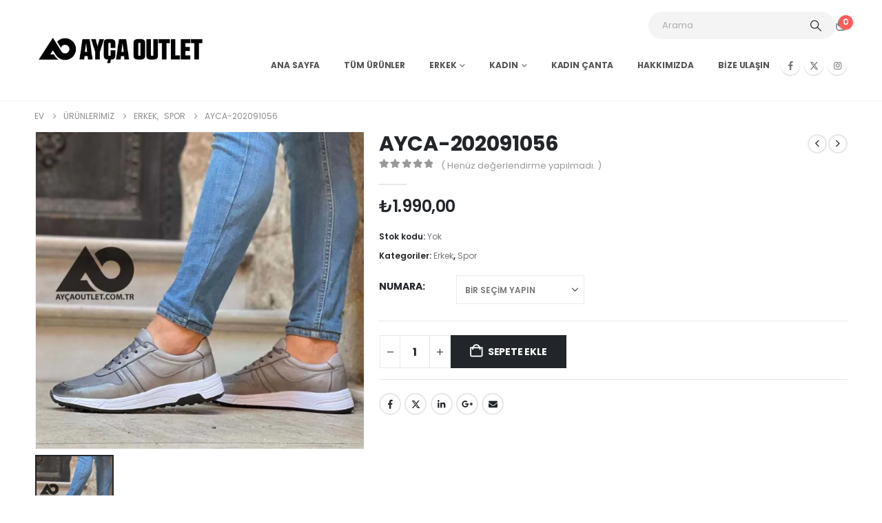

--- FILE ---
content_type: text/html; charset=UTF-8
request_url: https://aycaoutlet.com/urunlerimiz/erkek/spor/ayca-202091056/
body_size: 27683
content:
	<!DOCTYPE html>
	<html class=""  dir="ltr" lang="tr" prefix="og: https://ogp.me/ns#">
	<head>
		<meta http-equiv="X-UA-Compatible" content="IE=edge" />
		<meta http-equiv="Content-Type" content="text/html; charset=UTF-8" />
		<meta name="viewport" content="width=device-width, initial-scale=1, minimum-scale=1" />

		<link rel="profile" href="https://gmpg.org/xfn/11" />
		<link rel="pingback" href="https://aycaoutlet.com/xmlrpc.php" />
		<title>AYCA-202091056 - AYÇA OUTLET</title>

		<!-- All in One SEO 4.9.3 - aioseo.com -->
	<meta name="robots" content="max-image-preview:large" />
	<link rel="canonical" href="https://aycaoutlet.com/urunlerimiz/erkek/spor/ayca-202091056/" />
	<meta name="generator" content="All in One SEO (AIOSEO) 4.9.3" />
		<meta property="og:locale" content="tr_TR" />
		<meta property="og:site_name" content="AYÇA OUTLET - %100 Hakiki Deri Ayakkabı" />
		<meta property="og:type" content="article" />
		<meta property="og:title" content="AYCA-202091056 - AYÇA OUTLET" />
		<meta property="og:url" content="https://aycaoutlet.com/urunlerimiz/erkek/spor/ayca-202091056/" />
		<meta property="article:published_time" content="2022-08-30T16:21:33+00:00" />
		<meta property="article:modified_time" content="2024-03-27T09:51:11+00:00" />
		<meta name="twitter:card" content="summary_large_image" />
		<meta name="twitter:title" content="AYCA-202091056 - AYÇA OUTLET" />
		<script type="application/ld+json" class="aioseo-schema">
			{"@context":"https:\/\/schema.org","@graph":[{"@type":"BreadcrumbList","@id":"https:\/\/aycaoutlet.com\/urunlerimiz\/erkek\/spor\/ayca-202091056\/#breadcrumblist","itemListElement":[{"@type":"ListItem","@id":"https:\/\/aycaoutlet.com#listItem","position":1,"name":"Ev","item":"https:\/\/aycaoutlet.com","nextItem":{"@type":"ListItem","@id":"https:\/\/aycaoutlet.com\/urunlerimiz\/#listItem","name":"\u00dcr\u00fcnlerimiz"}},{"@type":"ListItem","@id":"https:\/\/aycaoutlet.com\/urunlerimiz\/#listItem","position":2,"name":"\u00dcr\u00fcnlerimiz","item":"https:\/\/aycaoutlet.com\/urunlerimiz\/","nextItem":{"@type":"ListItem","@id":"https:\/\/aycaoutlet.com\/urun-kategorisi\/erkek\/#listItem","name":"Erkek"},"previousItem":{"@type":"ListItem","@id":"https:\/\/aycaoutlet.com#listItem","name":"Ev"}},{"@type":"ListItem","@id":"https:\/\/aycaoutlet.com\/urun-kategorisi\/erkek\/#listItem","position":3,"name":"Erkek","item":"https:\/\/aycaoutlet.com\/urun-kategorisi\/erkek\/","nextItem":{"@type":"ListItem","@id":"https:\/\/aycaoutlet.com\/urun-kategorisi\/erkek\/spor\/#listItem","name":"Spor"},"previousItem":{"@type":"ListItem","@id":"https:\/\/aycaoutlet.com\/urunlerimiz\/#listItem","name":"\u00dcr\u00fcnlerimiz"}},{"@type":"ListItem","@id":"https:\/\/aycaoutlet.com\/urun-kategorisi\/erkek\/spor\/#listItem","position":4,"name":"Spor","item":"https:\/\/aycaoutlet.com\/urun-kategorisi\/erkek\/spor\/","nextItem":{"@type":"ListItem","@id":"https:\/\/aycaoutlet.com\/urunlerimiz\/erkek\/spor\/ayca-202091056\/#listItem","name":"AYCA-202091056"},"previousItem":{"@type":"ListItem","@id":"https:\/\/aycaoutlet.com\/urun-kategorisi\/erkek\/#listItem","name":"Erkek"}},{"@type":"ListItem","@id":"https:\/\/aycaoutlet.com\/urunlerimiz\/erkek\/spor\/ayca-202091056\/#listItem","position":5,"name":"AYCA-202091056","previousItem":{"@type":"ListItem","@id":"https:\/\/aycaoutlet.com\/urun-kategorisi\/erkek\/spor\/#listItem","name":"Spor"}}]},{"@type":"ItemPage","@id":"https:\/\/aycaoutlet.com\/urunlerimiz\/erkek\/spor\/ayca-202091056\/#itempage","url":"https:\/\/aycaoutlet.com\/urunlerimiz\/erkek\/spor\/ayca-202091056\/","name":"AYCA-202091056 - AY\u00c7A OUTLET","inLanguage":"tr-TR","isPartOf":{"@id":"https:\/\/aycaoutlet.com\/#website"},"breadcrumb":{"@id":"https:\/\/aycaoutlet.com\/urunlerimiz\/erkek\/spor\/ayca-202091056\/#breadcrumblist"},"image":{"@type":"ImageObject","url":"https:\/\/i0.wp.com\/aycaoutlet.com\/wp-content\/uploads\/2022\/08\/AYCA-202091056.jpg?fit=828%2C800&ssl=1","@id":"https:\/\/aycaoutlet.com\/urunlerimiz\/erkek\/spor\/ayca-202091056\/#mainImage","width":828,"height":800},"primaryImageOfPage":{"@id":"https:\/\/aycaoutlet.com\/urunlerimiz\/erkek\/spor\/ayca-202091056\/#mainImage"},"datePublished":"2022-08-30T16:21:33+00:00","dateModified":"2024-03-27T09:51:11+00:00"},{"@type":"Organization","@id":"https:\/\/aycaoutlet.com\/#organization","name":"AY\u00c7A OUTLET","description":"%100 Hakiki Deri Ayakkab\u0131","url":"https:\/\/aycaoutlet.com\/"},{"@type":"WebSite","@id":"https:\/\/aycaoutlet.com\/#website","url":"https:\/\/aycaoutlet.com\/","name":"AY\u00c7A OUTLET","description":"%100 Hakiki Deri Ayakkab\u0131","inLanguage":"tr-TR","publisher":{"@id":"https:\/\/aycaoutlet.com\/#organization"}}]}
		</script>
		<!-- All in One SEO -->

<script>window._wca = window._wca || [];</script>
<link rel='dns-prefetch' href='//stats.wp.com' />
<link rel='dns-prefetch' href='//www.googletagmanager.com' />
<link rel='preconnect' href='//i0.wp.com' />
<link rel='preconnect' href='//c0.wp.com' />
<link rel="alternate" type="application/rss+xml" title="AY&Ccedil;A OUTLET &raquo; akışı" href="https://aycaoutlet.com/feed/" />
<link rel="alternate" type="application/rss+xml" title="AY&Ccedil;A OUTLET &raquo; yorum akışı" href="https://aycaoutlet.com/comments/feed/" />
<link rel="alternate" type="application/rss+xml" title="AY&Ccedil;A OUTLET &raquo; AYCA-202091056 yorum akışı" href="https://aycaoutlet.com/urunlerimiz/erkek/spor/ayca-202091056/feed/" />
<link rel="alternate" title="oEmbed (JSON)" type="application/json+oembed" href="https://aycaoutlet.com/wp-json/oembed/1.0/embed?url=https%3A%2F%2Faycaoutlet.com%2Furunlerimiz%2Ferkek%2Fspor%2Fayca-202091056%2F" />
<link rel="alternate" title="oEmbed (XML)" type="text/xml+oembed" href="https://aycaoutlet.com/wp-json/oembed/1.0/embed?url=https%3A%2F%2Faycaoutlet.com%2Furunlerimiz%2Ferkek%2Fspor%2Fayca-202091056%2F&#038;format=xml" />
		<link rel="shortcut icon" href="//aycaoutlet.com/wp-content/uploads/2022/08/aycafavicon.png" type="image/x-icon" />
				<link rel="apple-touch-icon" href="//aycaoutlet.com/wp-content/uploads/2022/08/aycafavicon.png" />
				<link rel="apple-touch-icon" sizes="120x120" href="//aycaoutlet.com/wp-content/uploads/2022/08/aycafavicon.png" />
				<link rel="apple-touch-icon" sizes="76x76" href="//aycaoutlet.com/wp-content/uploads/2022/08/aycafavicon.png" />
				<link rel="apple-touch-icon" sizes="152x152" href="//aycaoutlet.com/wp-content/uploads/2022/08/aycafavicon.png" />
		<link rel="preload" href="https://aycaoutlet.com/wp-content/themes/porto/fonts/porto-font/porto.woff2" as="font" type="font/woff2" crossorigin fetchpriority="high"/><link rel="preload" href="https://aycaoutlet.com/wp-content/themes/porto/fonts/fontawesome_optimized/fa-solid-900.woff2" as="font" type="font/woff2" crossorigin fetchpriority="high"/><link rel="preload" href="https://aycaoutlet.com/wp-content/themes/porto/fonts/fontawesome_optimized/fa-regular-400.woff2" as="font" type="font/woff2" crossorigin fetchpriority="high"/><link rel="preload" href="https://aycaoutlet.com/wp-content/themes/porto/fonts/fontawesome_optimized/fa-brands-400.woff2" as="font" type="font/woff2" crossorigin fetchpriority="high"/><link rel="preload" href="https://aycaoutlet.com/wp-content/themes/porto/fonts/Simple-Line-Icons/Simple-Line-Icons.woff2" as="font" type="font/woff2" crossorigin fetchpriority="high"/>		<!-- This site uses the Google Analytics by MonsterInsights plugin v9.11.1 - Using Analytics tracking - https://www.monsterinsights.com/ -->
		<!-- Note: MonsterInsights is not currently configured on this site. The site owner needs to authenticate with Google Analytics in the MonsterInsights settings panel. -->
					<!-- No tracking code set -->
				<!-- / Google Analytics by MonsterInsights -->
		<style id='wp-img-auto-sizes-contain-inline-css'>
img:is([sizes=auto i],[sizes^="auto," i]){contain-intrinsic-size:3000px 1500px}
/*# sourceURL=wp-img-auto-sizes-contain-inline-css */
</style>
<link rel='stylesheet' id='jetpack_related-posts-css' href='https://c0.wp.com/p/jetpack/15.4/modules/related-posts/related-posts.css' media='all' />
<style id='classic-theme-styles-inline-css'>
/*! This file is auto-generated */
.wp-block-button__link{color:#fff;background-color:#32373c;border-radius:9999px;box-shadow:none;text-decoration:none;padding:calc(.667em + 2px) calc(1.333em + 2px);font-size:1.125em}.wp-block-file__button{background:#32373c;color:#fff;text-decoration:none}
/*# sourceURL=/wp-includes/css/classic-themes.min.css */
</style>
<link rel='stylesheet' id='contact-form-7-css' href='https://aycaoutlet.com/wp-content/plugins/contact-form-7/includes/css/styles.css?ver=6.1.4' media='all' />
<link rel='stylesheet' id='photoswipe-css' href='https://c0.wp.com/p/woocommerce/10.4.3/assets/css/photoswipe/photoswipe.min.css' media='all' />
<link rel='stylesheet' id='photoswipe-default-skin-css' href='https://c0.wp.com/p/woocommerce/10.4.3/assets/css/photoswipe/default-skin/default-skin.min.css' media='all' />
<style id='woocommerce-inline-inline-css'>
.woocommerce form .form-row .required { visibility: visible; }
/*# sourceURL=woocommerce-inline-inline-css */
</style>
<link rel='stylesheet' id='alpus-plugin-framework-base-css' href='https://aycaoutlet.com/wp-content/plugins/alpus-aprs/plugin-framework/assets/css/base.min.css?ver=1.2.0' media='all' />
<link rel='stylesheet' id='alpus-plugin-framework-css' href='https://aycaoutlet.com/wp-content/plugins/alpus-aprs/plugin-framework/assets/css/framework.min.css?ver=1.2.0' media='all' />
<link rel='stylesheet' id='porto-fs-progress-bar-css' href='https://aycaoutlet.com/wp-content/themes/porto/inc/lib/woocommerce-shipping-progress-bar/shipping-progress-bar.css?ver=7.7.1' media='all' />
<link rel='stylesheet' id='alpus-aprs-frontend-css' href='https://aycaoutlet.com/wp-content/plugins/alpus-aprs/assets/css/alpus-aprs-frontend.min.css?ver=2.2.0' media='all' />
<link rel='stylesheet' id='porto-css-vars-css' href='https://aycaoutlet.com/wp-content/uploads/porto_styles/theme_css_vars.css?ver=7.7.1' media='all' />
<link rel='stylesheet' id='js_composer_front-css' href='https://aycaoutlet.com/wp-content/uploads/porto_styles/js_composer.css?ver=7.7.1' media='all' />
<link rel='stylesheet' id='bootstrap-css' href='https://aycaoutlet.com/wp-content/uploads/porto_styles/bootstrap.css?ver=7.7.1' media='all' />
<link rel='stylesheet' id='porto-plugins-css' href='https://aycaoutlet.com/wp-content/themes/porto/css/plugins_optimized.css?ver=7.7.1' media='all' />
<link rel='stylesheet' id='porto-theme-css' href='https://aycaoutlet.com/wp-content/themes/porto/css/theme.css?ver=7.7.1' media='all' />
<link rel='stylesheet' id='porto-animate-css' href='https://aycaoutlet.com/wp-content/themes/porto/css/part/animate.css?ver=7.7.1' media='all' />
<link rel='stylesheet' id='porto-widget-text-css' href='https://aycaoutlet.com/wp-content/themes/porto/css/part/widget-text.css?ver=7.7.1' media='all' />
<link rel='stylesheet' id='porto-widget-tag-cloud-css' href='https://aycaoutlet.com/wp-content/themes/porto/css/part/widget-tag-cloud.css?ver=7.7.1' media='all' />
<link rel='stylesheet' id='porto-header-shop-css' href='https://aycaoutlet.com/wp-content/themes/porto/css/part/header-shop.css?ver=7.7.1' media='all' />
<link rel='stylesheet' id='porto-side-nav-panel-css' href='https://aycaoutlet.com/wp-content/themes/porto/css/part/side-nav-panel.css?ver=7.7.1' media='all' />
<link rel='stylesheet' id='porto-revslider-css' href='https://aycaoutlet.com/wp-content/themes/porto/css/part/revslider.css?ver=7.7.1' media='all' />
<link rel='stylesheet' id='porto-sitemap-css' href='https://aycaoutlet.com/wp-content/themes/porto/css/part/sitemap.css?ver=7.7.1' media='all' />
<link rel='stylesheet' id='porto-media-mobile-sidebar-css' href='https://aycaoutlet.com/wp-content/themes/porto/css/part/media-mobile-sidebar.css?ver=7.7.1' media='(max-width:991px)' />
<link rel='stylesheet' id='porto-theme-member-css' href='https://aycaoutlet.com/wp-content/themes/porto/css/theme_member.css?ver=7.7.1' media='all' />
<link rel='stylesheet' id='porto-theme-event-css' href='https://aycaoutlet.com/wp-content/themes/porto/css/theme_event.css?ver=7.7.1' media='all' />
<link rel='stylesheet' id='porto-shortcodes-css' href='https://aycaoutlet.com/wp-content/uploads/porto_styles/shortcodes.css?ver=7.7.1' media='all' />
<link rel='stylesheet' id='porto-theme-shop-css' href='https://aycaoutlet.com/wp-content/themes/porto/css/theme_shop.css?ver=7.7.1' media='all' />
<link rel='stylesheet' id='porto-only-product-css' href='https://aycaoutlet.com/wp-content/themes/porto/css/part/only-product.css?ver=7.7.1' media='all' />
<link rel='stylesheet' id='porto-shop-sidebar-base-css' href='https://aycaoutlet.com/wp-content/themes/porto/css/part/shop-sidebar-base.css?ver=7.7.1' media='all' />
<link rel='stylesheet' id='porto-theme-wpb-css' href='https://aycaoutlet.com/wp-content/themes/porto/css/theme_wpb.css?ver=7.7.1' media='all' />
<link rel='stylesheet' id='porto-dynamic-style-css' href='https://aycaoutlet.com/wp-content/uploads/porto_styles/dynamic_style.css?ver=7.7.1' media='all' />
<link rel='stylesheet' id='porto-type-builder-css' href='https://aycaoutlet.com/wp-content/plugins/porto-functionality/builders/assets/type-builder.css?ver=3.7.1' media='all' />
<link rel='stylesheet' id='porto-account-login-style-css' href='https://aycaoutlet.com/wp-content/themes/porto/css/theme/shop/login-style/account-login.css?ver=7.7.1' media='all' />
<link rel='stylesheet' id='porto-theme-woopage-css' href='https://aycaoutlet.com/wp-content/themes/porto/css/theme/shop/other/woopage.css?ver=7.7.1' media='all' />
<link rel='stylesheet' id='porto-sp-skeleton-css' href='https://aycaoutlet.com/wp-content/themes/porto/css/theme/shop/single-product/skeleton.css?ver=7.7.1' media='all' />
<link rel='stylesheet' id='porto-single-post-style-css' href='https://aycaoutlet.com/wp-content/themes/porto/css/theme/blog/single-post/modern.css?ver=7.7.1' media='all' />
<link rel='stylesheet' id='porto-style-css' href='https://aycaoutlet.com/wp-content/themes/porto/style.css?ver=7.7.1' media='all' />
<style id='porto-style-inline-css'>
.screen-reader-text{border:0;clip-path:inset(50%);height:1px;margin:-1px;overflow:hidden;padding:0;position:absolute;width:1px;word-wrap:normal !important;}
.side-header-narrow-bar-logo{max-width:250px}@media (min-width:992px){}.page-top ul.breadcrumb > li.home{display:inline-block}.page-top ul.breadcrumb > li.home a{position:relative;width:1em;text-indent:-9999px}.page-top ul.breadcrumb > li.home a:after{content:"\e883";font-family:'porto';float:left;text-indent:0}.product-images .img-thumbnail .inner,.product-images .img-thumbnail .inner img{-webkit-transform:none;transform:none}.sticky-product{position:fixed;top:0;left:0;width:100%;z-index:1001;background-color:#fff;box-shadow:0 3px 5px rgba(0,0,0,0.08);padding:15px 0}.sticky-product.pos-bottom{top:auto;bottom:var(--porto-icon-menus-mobile,0);box-shadow:0 -3px 5px rgba(0,0,0,0.08)}.sticky-product .container{display:-ms-flexbox;display:flex;-ms-flex-align:center;align-items:center;-ms-flex-wrap:wrap;flex-wrap:wrap}.sticky-product .sticky-image{max-width:60px;margin-right:15px}.sticky-product .add-to-cart{-ms-flex:1;flex:1;text-align:right;margin-top:5px}.sticky-product .product-name{font-size:16px;font-weight:600;line-height:inherit;margin-bottom:0}.sticky-product .sticky-detail{line-height:1.5;display:-ms-flexbox;display:flex}.sticky-product .star-rating{margin:5px 15px;font-size:1em}.sticky-product .availability{padding-top:2px}.sticky-product .sticky-detail .price{font-family:Poppins,Poppins,sans-serif;font-weight:400;margin-bottom:0;font-size:1.3em;line-height:1.5}.sticky-product.pos-top:not(.hide){top:0;opacity:1;visibility:visible;transform:translate3d( 0,0,0 )}.sticky-product.pos-top.scroll-down{opacity:0 !important;visibility:hidden;transform:translate3d( 0,-100%,0 )}.sticky-product.sticky-ready{transition:left .3s,visibility 0.3s,opacity 0.3s,transform 0.3s,top 0.3s ease}.sticky-product .quantity.extra-type{display:none}@media (min-width:992px){body.single-product .sticky-product .container{padding-left:calc(var(--porto-grid-gutter-width) / 2);padding-right:calc(var(--porto-grid-gutter-width) / 2)}}.sticky-product .container{padding-left:var(--porto-fluid-spacing);padding-right:var(--porto-fluid-spacing)}@media (max-width:768px){.sticky-product .sticky-image,.sticky-product .sticky-detail,.sticky-product{display:none}.sticky-product.show-mobile{display:block;padding-top:10px;padding-bottom:10px}.sticky-product.show-mobile .add-to-cart{margin-top:0}.sticky-product.show-mobile .single_add_to_cart_button{margin:0;width:100%}}.page-top{padding:10px 0;min-height:44px}.main-content,.left-sidebar,.right-sidebar{padding-top:0}.ls-80{letter-spacing:.08em}.ls-n-20{letter-spacing:-.02em}.ls-150{letter-spacing:.15em}.home-banner-slider h2.vc_custom_heading,.custom-font4{font-family:'Segoe Script','Savoye LET'}.btn-modern{font-family:Poppins;font-weight:700;letter-spacing:.01em;padding:1em 1.6em}.btn-modern.btn-lg{font-size:1em;padding-left:2.8em;padding-right:2.8em}.btn-modern.btn-xl{font-size:1.1428em;padding:1.25em 3em}.btn-modern.vc_btn3-block{letter-spacing:.15em}.porto-block-html-top{font-family:Poppins;font-weight:500;font-size:.9286em;line-height:1.4;letter-spacing:.025em;overflow:hidden}.porto-block-html-top .mfp-close{top:50%;transform:translateY(-50%) rotateZ(45deg);color:inherit;opacity:.7}.porto-block-html-top small{font-size:.8461em;font-weight:400;opacity:.5}.porto-block-html-top a{text-transform:uppercase;display:inline-block;padding:.4rem .5rem;font-size:0.625rem;font-weight:700;background:#0075af;color:#fff;text-decoration:none}#header{border-bottom:1px solid #f4f4f4}#header .header-top{letter-spacing:.025em}#header .header-top .top-links > li.menu-item > a{text-transform:none}#header .separator{height:1.6em}#header .share-links a:not(:hover){color:inherit}#header .main-menu > li.menu-item,.main-menu-wrap .menu-custom-block a:not(:last-child){margin-right:35px}#header .wishlist i,#header .my-account i{font-size:26px;display:block}#header .searchform-popup .search-toggle{width:30px}#header .searchform input{height:40px}#header .searchform select,#header .searchform button,#header .searchform .selectric .label{height:40px;line-height:40px}#header .searchform .selectric .label{padding-left:15px}@media (min-width:992px){#header .header-main .header-left{flex:0 0 16.6666%}#header .header-main .header-right,#header .searchform .text{flex:1}#header .searchform-popup{flex:1;padding-left:10px}#header .searchform{width:100%;box-shadow:none}#header .searchform.searchform-cats input{width:100%}}@media (max-width:767px){#header .header-top .header-right{-ms-flex:1;flex:1;-ms-flex-pack:start;justify-content:flex-start}#header .header-top .view-switcher{margin-left:0}#header .header-top .share-links{-ms-flex:1;flex:1}#header .header-top .separator{display:none}}.header-bottom .container{position:relative}.header-bottom .container:before{content:'';position:absolute;top:0;left:10px;right:10px;width:calc(100% - 20px);border-top:1px solid #f4f4f4}@media (max-width:991px){#header .header-top .top-links,#header .separator:first-of-type{display:none}}.slider-title{font-size:1.125rem;letter-spacing:-0.02em}.coupon-sale-text{transform:rotate(-2deg);letter-spacing:-0.01em;position:relative}.coupon-sale-text b{display:inline-block;font-size:1.6em;font-weight:700;padding:5px 8px;background-color:#ff7272;color:#fff}.coupon-sale-light-bg b{background:#fff;color:#222529}.coupon-sale-text i{font-style:normal;position:absolute;left:-2.25em;top:50%;transform:translateY(-50%) rotate(-90deg);font-size:.65em;opacity:.6;letter-spacing:0}.top-icon .porto-sicon-header{margin-bottom:.75rem}.top-icon .porto-sicon-header p{font-family:Poppins;margin-bottom:0}article.post-grid .clearfix,article.post .post-meta i{display:none}article.post .post-meta{margin-top:-.75rem}article.post .post-meta a{color:#999;font-size:.625rem;text-transform:uppercase}.blog-posts .post .entry-title{font-size:1.125rem;font-weight:700;line-height:1}.blog-posts .post .entry-title a{color:inherit}.blog-posts .post p{font-size:.9286em}article.post .post-image .post-date{right:auto;left:10px;font-family:Poppins;background:#222529;letter-spacing:.05em;width:45px}.blog-posts .post .post-date .day{background:none;color:#fff;padding-bottom:0;font-size:1.125rem;line-height:1}.blog-posts .post .post-date .month{background:none;padding-bottom:8px;line-height:1;font-size:.7rem;text-transform:uppercase;opacity:.6;font-weight:400}.widget .widget-title,.widget .widgettitle,#footer .widget-title{font-size:1rem}.porto-products.title-border-middle>.section-title{margin-bottom:.5rem}.grid.products li.product:hover .add-links .add_to_cart_button,.grid.products li.product:hover .add-links .add_to_cart_read_more{background:#2b2b2d;border-color:#2b2b2d}.products-slider.owl-carousel .product{margin-bottom:25px;margin-top:10px}.products-slider.owl-carousel .owl-item:hover{z-index:2}.grid.products li.product-col:hover .product-image{box-shadow:none}.grid.products li.product-col:hover .product-inner{box-shadow:0 5px 25px 0 rgba(0,0,0,.08)}.add-links .add_to_cart_button{padding:0 1.2em;color:#6f6e6b}.grid .product-col:hover .add-links .add_to_cart_button{padding:0 .7143em}.grid .product-col:hover .add-links .add_to_cart_button:before{display:inline-block}.labels .onhot,.labels .onsale{border-radius:12px;padding-left:.8em;padding-right:.8em}.products-slider.owl-carousel .owl-stage-outer{padding-left:10px;padding-right:10px;margin-left:-10px;margin-right:-10px}ul.products .product-col .add-links > *:hover,ul.products .product-col .add-links > *:active,ul.products .product-col .add-links > *:focus,ul.products .product-col .add-links .add_to_wishlist:hover,ul.products .product-col .add-links .add_to_wishlist:active,ul.products .product-col .add-links .add_to_wishlist:focus{background-color:#2b2b2d;border-color:#2b2b2d}@media (max-width:575px){.products-slider.owl-carousel .owl-stage-outer{padding-left:2px;padding-right:2px;margin-left:-2px;margin-right:-2px}}li.product-category .thumb-info,li.product-category .thumb-info img,li.product-category .thumb-info-wrapper:after{border-radius:50%}ul.category-color-dark li.product-category .thumb-info-title{background:#fff;padding:.75rem .5rem 1.25rem}ul.product_list_widget li .product-details a{color:#222529}ul.grid li.product-col h3{margin-left:.5rem;margin-right:.5rem}#footer .footer-main .container:after{content:'';display:block;position:absolute;left:10px;right:10px;bottom:0;border-bottom:1px solid #313438}#footer .contact-details i{display:none}#footer .contact-details span{padding-left:0;line-height:1.4}#footer .contact-details strong{padding-left:0;text-transform:uppercase;line-height:1.4}#footer .share-links a{width:40px;height:40px;border-radius:20px;border:1px solid #313438;box-shadow:none}#footer .widget .tagcloud a{background:none;color:inherit;border-radius:0;font-size:11px !important;font-weight:400;text-transform:none;padding:.6em;border:1px solid #313438}#footer .widget .tagcloud a:hover{border-color:#fff;color:#fff}#footer .widget_wysija_cont .wysija-paragraph{display:block;margin-bottom:1rem}#footer .widget_wysija_cont .wysija-input{border-radius:30px;background:#292c30;padding-left:1.5rem;font-size:0.8125rem}#footer .widget_wysija_cont .wysija-submit{border-radius:30px;padding:0 1.75rem;font-size:0.8125rem;font-weight:700}.payment-icons .payment-icon{display:inline-flex;vertical-align:middle;margin:3px;width:56px;height:32px;background-color:#d6d3cc;transition:opacity .25s;filter:invert(1);border-radius:4px;color:#000;font-size:43px;padding-top:2px;align-items:center;justify-content:center}.payment-icons .payment-icon:hover{opacity:.7}.payment-icons .stripe{background-image:url(//sw-themes.com/porto_dummy/wp-content/uploads/images/payments/payment-stripe.png);background-size:60% auto;background-repeat:no-repeat;background-position:center}.newsletter-popup-form{max-width:740px;position:relative}
/*# sourceURL=porto-style-inline-css */
</style>
<link rel='stylesheet' id='porto-360-gallery-css' href='https://aycaoutlet.com/wp-content/themes/porto/inc/lib/threesixty/threesixty.css?ver=7.7.1' media='all' />
<script id="jetpack_related-posts-js-extra">
var related_posts_js_options = {"post_heading":"h4"};
//# sourceURL=jetpack_related-posts-js-extra
</script>
<script src="https://c0.wp.com/p/jetpack/15.4/_inc/build/related-posts/related-posts.min.js" id="jetpack_related-posts-js"></script>
<script src="https://c0.wp.com/c/6.9/wp-includes/js/jquery/jquery.min.js" id="jquery-core-js"></script>
<script src="https://c0.wp.com/c/6.9/wp-includes/js/jquery/jquery-migrate.min.js" id="jquery-migrate-js"></script>
<script src="https://c0.wp.com/p/woocommerce/10.4.3/assets/js/jquery-blockui/jquery.blockUI.min.js" id="wc-jquery-blockui-js" data-wp-strategy="defer"></script>
<script id="wc-add-to-cart-js-extra">
var wc_add_to_cart_params = {"ajax_url":"/wp-admin/admin-ajax.php","wc_ajax_url":"/?wc-ajax=%%endpoint%%","i18n_view_cart":"Sepetim","cart_url":"https://aycaoutlet.com/sepet/","is_cart":"","cart_redirect_after_add":"no"};
//# sourceURL=wc-add-to-cart-js-extra
</script>
<script src="https://c0.wp.com/p/woocommerce/10.4.3/assets/js/frontend/add-to-cart.min.js" id="wc-add-to-cart-js" data-wp-strategy="defer"></script>
<script src="https://c0.wp.com/p/woocommerce/10.4.3/assets/js/photoswipe/photoswipe.min.js" id="wc-photoswipe-js" defer data-wp-strategy="defer"></script>
<script src="https://c0.wp.com/p/woocommerce/10.4.3/assets/js/photoswipe/photoswipe-ui-default.min.js" id="wc-photoswipe-ui-default-js" defer data-wp-strategy="defer"></script>
<script id="wc-single-product-js-extra">
var wc_single_product_params = {"i18n_required_rating_text":"L\u00fctfen bir oy belirleyin","i18n_rating_options":["1/5 y\u0131ld\u0131z","2/5 y\u0131ld\u0131z","3/5 y\u0131ld\u0131z","4/5 y\u0131ld\u0131z","5/5 y\u0131ld\u0131z"],"i18n_product_gallery_trigger_text":"Tam ekran g\u00f6rsel galerisini g\u00f6r\u00fcnt\u00fcleyin","review_rating_required":"yes","flexslider":{"rtl":false,"animation":"slide","smoothHeight":true,"directionNav":false,"controlNav":"thumbnails","slideshow":false,"animationSpeed":500,"animationLoop":false,"allowOneSlide":false},"zoom_enabled":"","zoom_options":[],"photoswipe_enabled":"1","photoswipe_options":{"shareEl":false,"closeOnScroll":false,"history":false,"hideAnimationDuration":0,"showAnimationDuration":0},"flexslider_enabled":""};
//# sourceURL=wc-single-product-js-extra
</script>
<script src="https://c0.wp.com/p/woocommerce/10.4.3/assets/js/frontend/single-product.min.js" id="wc-single-product-js" defer data-wp-strategy="defer"></script>
<script src="https://c0.wp.com/p/woocommerce/10.4.3/assets/js/js-cookie/js.cookie.min.js" id="wc-js-cookie-js" data-wp-strategy="defer"></script>
<script src="https://aycaoutlet.com/wp-content/plugins/js_composer/assets/js/vendors/woocommerce-add-to-cart.js?ver=8.7.2" id="vc_woocommerce-add-to-cart-js-js"></script>
<script src="https://stats.wp.com/s-202603.js" id="woocommerce-analytics-js" defer data-wp-strategy="defer"></script>
<script id="wc-cart-fragments-js-extra">
var wc_cart_fragments_params = {"ajax_url":"/wp-admin/admin-ajax.php","wc_ajax_url":"/?wc-ajax=%%endpoint%%","cart_hash_key":"wc_cart_hash_0c0461a3bc925fec93577604dbfc75eb","fragment_name":"wc_fragments_0c0461a3bc925fec93577604dbfc75eb","request_timeout":"15000"};
//# sourceURL=wc-cart-fragments-js-extra
</script>
<script src="https://c0.wp.com/p/woocommerce/10.4.3/assets/js/frontend/cart-fragments.min.js" id="wc-cart-fragments-js" defer data-wp-strategy="defer"></script>

<!-- Site Kit tarafından eklenen Google etiketi (gtag.js) snippet&#039;i -->
<!-- Google Analytics snippet added by Site Kit -->
<script src="https://www.googletagmanager.com/gtag/js?id=GT-K8DV5LMZ" id="google_gtagjs-js" async></script>
<script id="google_gtagjs-js-after">
window.dataLayer = window.dataLayer || [];function gtag(){dataLayer.push(arguments);}
gtag("set","linker",{"domains":["aycaoutlet.com"]});
gtag("js", new Date());
gtag("set", "developer_id.dZTNiMT", true);
gtag("config", "GT-K8DV5LMZ");
 window._googlesitekit = window._googlesitekit || {}; window._googlesitekit.throttledEvents = []; window._googlesitekit.gtagEvent = (name, data) => { var key = JSON.stringify( { name, data } ); if ( !! window._googlesitekit.throttledEvents[ key ] ) { return; } window._googlesitekit.throttledEvents[ key ] = true; setTimeout( () => { delete window._googlesitekit.throttledEvents[ key ]; }, 5 ); gtag( "event", name, { ...data, event_source: "site-kit" } ); }; 
//# sourceURL=google_gtagjs-js-after
</script>
<script></script><link rel="https://api.w.org/" href="https://aycaoutlet.com/wp-json/" /><link rel="alternate" title="JSON" type="application/json" href="https://aycaoutlet.com/wp-json/wp/v2/product/12338" /><link rel="EditURI" type="application/rsd+xml" title="RSD" href="https://aycaoutlet.com/xmlrpc.php?rsd" />
<meta name="generator" content="WordPress 6.9" />
<meta name="generator" content="WooCommerce 10.4.3" />
<link rel='shortlink' href='https://aycaoutlet.com/?p=12338' />
<meta name="generator" content="Site Kit by Google 1.170.0" /><!-- HubSpot WordPress Plugin v11.3.37: embed JS disabled as a portalId has not yet been configured -->	<style>img#wpstats{display:none}</style>
		<!-- Google site verification - Google for WooCommerce -->
<meta name="google-site-verification" content="tJpuRn-qLKqiq-yZhyDgXWGHN3SSQysChmCzSPHxOzA" />
		<script type="text/javascript" id="webfont-queue">
		WebFontConfig = {
			google: { families: [ 'Poppins:400,500,600,700,800' ] }
		};
		(function(d) {
			var wf = d.createElement('script'), s = d.scripts[d.scripts.length - 1];
			wf.src = 'https://aycaoutlet.com/wp-content/themes/porto/js/libs/webfont.js';
			wf.async = true;
			s.parentNode.insertBefore(wf, s);
		})(document);</script>
			<noscript><style>.woocommerce-product-gallery{ opacity: 1 !important; }</style></noscript>
	<meta name="generator" content="Powered by WPBakery Page Builder - drag and drop page builder for WordPress."/>
<meta name="generator" content="Powered by Slider Revolution 6.7.38 - responsive, Mobile-Friendly Slider Plugin for WordPress with comfortable drag and drop interface." />
<script data-jetpack-boost="ignore">function setREVStartSize(e){
			//window.requestAnimationFrame(function() {
				window.RSIW = window.RSIW===undefined ? window.innerWidth : window.RSIW;
				window.RSIH = window.RSIH===undefined ? window.innerHeight : window.RSIH;
				try {
					var pw = document.getElementById(e.c).parentNode.offsetWidth,
						newh;
					pw = pw===0 || isNaN(pw) || (e.l=="fullwidth" || e.layout=="fullwidth") ? window.RSIW : pw;
					e.tabw = e.tabw===undefined ? 0 : parseInt(e.tabw);
					e.thumbw = e.thumbw===undefined ? 0 : parseInt(e.thumbw);
					e.tabh = e.tabh===undefined ? 0 : parseInt(e.tabh);
					e.thumbh = e.thumbh===undefined ? 0 : parseInt(e.thumbh);
					e.tabhide = e.tabhide===undefined ? 0 : parseInt(e.tabhide);
					e.thumbhide = e.thumbhide===undefined ? 0 : parseInt(e.thumbhide);
					e.mh = e.mh===undefined || e.mh=="" || e.mh==="auto" ? 0 : parseInt(e.mh,0);
					if(e.layout==="fullscreen" || e.l==="fullscreen")
						newh = Math.max(e.mh,window.RSIH);
					else{
						e.gw = Array.isArray(e.gw) ? e.gw : [e.gw];
						for (var i in e.rl) if (e.gw[i]===undefined || e.gw[i]===0) e.gw[i] = e.gw[i-1];
						e.gh = e.el===undefined || e.el==="" || (Array.isArray(e.el) && e.el.length==0)? e.gh : e.el;
						e.gh = Array.isArray(e.gh) ? e.gh : [e.gh];
						for (var i in e.rl) if (e.gh[i]===undefined || e.gh[i]===0) e.gh[i] = e.gh[i-1];
											
						var nl = new Array(e.rl.length),
							ix = 0,
							sl;
						e.tabw = e.tabhide>=pw ? 0 : e.tabw;
						e.thumbw = e.thumbhide>=pw ? 0 : e.thumbw;
						e.tabh = e.tabhide>=pw ? 0 : e.tabh;
						e.thumbh = e.thumbhide>=pw ? 0 : e.thumbh;
						for (var i in e.rl) nl[i] = e.rl[i]<window.RSIW ? 0 : e.rl[i];
						sl = nl[0];
						for (var i in nl) if (sl>nl[i] && nl[i]>0) { sl = nl[i]; ix=i;}
						var m = pw>(e.gw[ix]+e.tabw+e.thumbw) ? 1 : (pw-(e.tabw+e.thumbw)) / (e.gw[ix]);
						newh =  (e.gh[ix] * m) + (e.tabh + e.thumbh);
					}
					var el = document.getElementById(e.c);
					if (el!==null && el) el.style.height = newh+"px";
					el = document.getElementById(e.c+"_wrapper");
					if (el!==null && el) {
						el.style.height = newh+"px";
						el.style.display = "block";
					}
				} catch(e){
					console.log("Failure at Presize of Slider:" + e)
				}
			//});
		  };</script>
<noscript><style> .wpb_animate_when_almost_visible { opacity: 1; }</style></noscript>
		<!-- Global site tag (gtag.js) - Google Ads: AW-17499959848 - Google for WooCommerce -->
		<script async src="https://www.googletagmanager.com/gtag/js?id=AW-17499959848"></script>
		<script>
			window.dataLayer = window.dataLayer || [];
			function gtag() { dataLayer.push(arguments); }
			gtag( 'consent', 'default', {
				analytics_storage: 'denied',
				ad_storage: 'denied',
				ad_user_data: 'denied',
				ad_personalization: 'denied',
				region: ['AT', 'BE', 'BG', 'HR', 'CY', 'CZ', 'DK', 'EE', 'FI', 'FR', 'DE', 'GR', 'HU', 'IS', 'IE', 'IT', 'LV', 'LI', 'LT', 'LU', 'MT', 'NL', 'NO', 'PL', 'PT', 'RO', 'SK', 'SI', 'ES', 'SE', 'GB', 'CH'],
				wait_for_update: 500,
			} );
			gtag('js', new Date());
			gtag('set', 'developer_id.dOGY3NW', true);
			gtag("config", "AW-17499959848", { "groups": "GLA", "send_page_view": false });		</script>

			<style id='global-styles-inline-css'>
:root{--wp--preset--aspect-ratio--square: 1;--wp--preset--aspect-ratio--4-3: 4/3;--wp--preset--aspect-ratio--3-4: 3/4;--wp--preset--aspect-ratio--3-2: 3/2;--wp--preset--aspect-ratio--2-3: 2/3;--wp--preset--aspect-ratio--16-9: 16/9;--wp--preset--aspect-ratio--9-16: 9/16;--wp--preset--color--black: #000000;--wp--preset--color--cyan-bluish-gray: #abb8c3;--wp--preset--color--white: #ffffff;--wp--preset--color--pale-pink: #f78da7;--wp--preset--color--vivid-red: #cf2e2e;--wp--preset--color--luminous-vivid-orange: #ff6900;--wp--preset--color--luminous-vivid-amber: #fcb900;--wp--preset--color--light-green-cyan: #7bdcb5;--wp--preset--color--vivid-green-cyan: #00d084;--wp--preset--color--pale-cyan-blue: #8ed1fc;--wp--preset--color--vivid-cyan-blue: #0693e3;--wp--preset--color--vivid-purple: #9b51e0;--wp--preset--color--primary: var(--porto-primary-color);--wp--preset--color--secondary: var(--porto-secondary-color);--wp--preset--color--tertiary: var(--porto-tertiary-color);--wp--preset--color--quaternary: var(--porto-quaternary-color);--wp--preset--color--dark: var(--porto-dark-color);--wp--preset--color--light: var(--porto-light-color);--wp--preset--color--primary-hover: var(--porto-primary-light-5);--wp--preset--gradient--vivid-cyan-blue-to-vivid-purple: linear-gradient(135deg,rgb(6,147,227) 0%,rgb(155,81,224) 100%);--wp--preset--gradient--light-green-cyan-to-vivid-green-cyan: linear-gradient(135deg,rgb(122,220,180) 0%,rgb(0,208,130) 100%);--wp--preset--gradient--luminous-vivid-amber-to-luminous-vivid-orange: linear-gradient(135deg,rgb(252,185,0) 0%,rgb(255,105,0) 100%);--wp--preset--gradient--luminous-vivid-orange-to-vivid-red: linear-gradient(135deg,rgb(255,105,0) 0%,rgb(207,46,46) 100%);--wp--preset--gradient--very-light-gray-to-cyan-bluish-gray: linear-gradient(135deg,rgb(238,238,238) 0%,rgb(169,184,195) 100%);--wp--preset--gradient--cool-to-warm-spectrum: linear-gradient(135deg,rgb(74,234,220) 0%,rgb(151,120,209) 20%,rgb(207,42,186) 40%,rgb(238,44,130) 60%,rgb(251,105,98) 80%,rgb(254,248,76) 100%);--wp--preset--gradient--blush-light-purple: linear-gradient(135deg,rgb(255,206,236) 0%,rgb(152,150,240) 100%);--wp--preset--gradient--blush-bordeaux: linear-gradient(135deg,rgb(254,205,165) 0%,rgb(254,45,45) 50%,rgb(107,0,62) 100%);--wp--preset--gradient--luminous-dusk: linear-gradient(135deg,rgb(255,203,112) 0%,rgb(199,81,192) 50%,rgb(65,88,208) 100%);--wp--preset--gradient--pale-ocean: linear-gradient(135deg,rgb(255,245,203) 0%,rgb(182,227,212) 50%,rgb(51,167,181) 100%);--wp--preset--gradient--electric-grass: linear-gradient(135deg,rgb(202,248,128) 0%,rgb(113,206,126) 100%);--wp--preset--gradient--midnight: linear-gradient(135deg,rgb(2,3,129) 0%,rgb(40,116,252) 100%);--wp--preset--font-size--small: 13px;--wp--preset--font-size--medium: 20px;--wp--preset--font-size--large: 36px;--wp--preset--font-size--x-large: 42px;--wp--preset--spacing--20: 0.44rem;--wp--preset--spacing--30: 0.67rem;--wp--preset--spacing--40: 1rem;--wp--preset--spacing--50: 1.5rem;--wp--preset--spacing--60: 2.25rem;--wp--preset--spacing--70: 3.38rem;--wp--preset--spacing--80: 5.06rem;--wp--preset--shadow--natural: 6px 6px 9px rgba(0, 0, 0, 0.2);--wp--preset--shadow--deep: 12px 12px 50px rgba(0, 0, 0, 0.4);--wp--preset--shadow--sharp: 6px 6px 0px rgba(0, 0, 0, 0.2);--wp--preset--shadow--outlined: 6px 6px 0px -3px rgb(255, 255, 255), 6px 6px rgb(0, 0, 0);--wp--preset--shadow--crisp: 6px 6px 0px rgb(0, 0, 0);}:where(.is-layout-flex){gap: 0.5em;}:where(.is-layout-grid){gap: 0.5em;}body .is-layout-flex{display: flex;}.is-layout-flex{flex-wrap: wrap;align-items: center;}.is-layout-flex > :is(*, div){margin: 0;}body .is-layout-grid{display: grid;}.is-layout-grid > :is(*, div){margin: 0;}:where(.wp-block-columns.is-layout-flex){gap: 2em;}:where(.wp-block-columns.is-layout-grid){gap: 2em;}:where(.wp-block-post-template.is-layout-flex){gap: 1.25em;}:where(.wp-block-post-template.is-layout-grid){gap: 1.25em;}.has-black-color{color: var(--wp--preset--color--black) !important;}.has-cyan-bluish-gray-color{color: var(--wp--preset--color--cyan-bluish-gray) !important;}.has-white-color{color: var(--wp--preset--color--white) !important;}.has-pale-pink-color{color: var(--wp--preset--color--pale-pink) !important;}.has-vivid-red-color{color: var(--wp--preset--color--vivid-red) !important;}.has-luminous-vivid-orange-color{color: var(--wp--preset--color--luminous-vivid-orange) !important;}.has-luminous-vivid-amber-color{color: var(--wp--preset--color--luminous-vivid-amber) !important;}.has-light-green-cyan-color{color: var(--wp--preset--color--light-green-cyan) !important;}.has-vivid-green-cyan-color{color: var(--wp--preset--color--vivid-green-cyan) !important;}.has-pale-cyan-blue-color{color: var(--wp--preset--color--pale-cyan-blue) !important;}.has-vivid-cyan-blue-color{color: var(--wp--preset--color--vivid-cyan-blue) !important;}.has-vivid-purple-color{color: var(--wp--preset--color--vivid-purple) !important;}.has-black-background-color{background-color: var(--wp--preset--color--black) !important;}.has-cyan-bluish-gray-background-color{background-color: var(--wp--preset--color--cyan-bluish-gray) !important;}.has-white-background-color{background-color: var(--wp--preset--color--white) !important;}.has-pale-pink-background-color{background-color: var(--wp--preset--color--pale-pink) !important;}.has-vivid-red-background-color{background-color: var(--wp--preset--color--vivid-red) !important;}.has-luminous-vivid-orange-background-color{background-color: var(--wp--preset--color--luminous-vivid-orange) !important;}.has-luminous-vivid-amber-background-color{background-color: var(--wp--preset--color--luminous-vivid-amber) !important;}.has-light-green-cyan-background-color{background-color: var(--wp--preset--color--light-green-cyan) !important;}.has-vivid-green-cyan-background-color{background-color: var(--wp--preset--color--vivid-green-cyan) !important;}.has-pale-cyan-blue-background-color{background-color: var(--wp--preset--color--pale-cyan-blue) !important;}.has-vivid-cyan-blue-background-color{background-color: var(--wp--preset--color--vivid-cyan-blue) !important;}.has-vivid-purple-background-color{background-color: var(--wp--preset--color--vivid-purple) !important;}.has-black-border-color{border-color: var(--wp--preset--color--black) !important;}.has-cyan-bluish-gray-border-color{border-color: var(--wp--preset--color--cyan-bluish-gray) !important;}.has-white-border-color{border-color: var(--wp--preset--color--white) !important;}.has-pale-pink-border-color{border-color: var(--wp--preset--color--pale-pink) !important;}.has-vivid-red-border-color{border-color: var(--wp--preset--color--vivid-red) !important;}.has-luminous-vivid-orange-border-color{border-color: var(--wp--preset--color--luminous-vivid-orange) !important;}.has-luminous-vivid-amber-border-color{border-color: var(--wp--preset--color--luminous-vivid-amber) !important;}.has-light-green-cyan-border-color{border-color: var(--wp--preset--color--light-green-cyan) !important;}.has-vivid-green-cyan-border-color{border-color: var(--wp--preset--color--vivid-green-cyan) !important;}.has-pale-cyan-blue-border-color{border-color: var(--wp--preset--color--pale-cyan-blue) !important;}.has-vivid-cyan-blue-border-color{border-color: var(--wp--preset--color--vivid-cyan-blue) !important;}.has-vivid-purple-border-color{border-color: var(--wp--preset--color--vivid-purple) !important;}.has-vivid-cyan-blue-to-vivid-purple-gradient-background{background: var(--wp--preset--gradient--vivid-cyan-blue-to-vivid-purple) !important;}.has-light-green-cyan-to-vivid-green-cyan-gradient-background{background: var(--wp--preset--gradient--light-green-cyan-to-vivid-green-cyan) !important;}.has-luminous-vivid-amber-to-luminous-vivid-orange-gradient-background{background: var(--wp--preset--gradient--luminous-vivid-amber-to-luminous-vivid-orange) !important;}.has-luminous-vivid-orange-to-vivid-red-gradient-background{background: var(--wp--preset--gradient--luminous-vivid-orange-to-vivid-red) !important;}.has-very-light-gray-to-cyan-bluish-gray-gradient-background{background: var(--wp--preset--gradient--very-light-gray-to-cyan-bluish-gray) !important;}.has-cool-to-warm-spectrum-gradient-background{background: var(--wp--preset--gradient--cool-to-warm-spectrum) !important;}.has-blush-light-purple-gradient-background{background: var(--wp--preset--gradient--blush-light-purple) !important;}.has-blush-bordeaux-gradient-background{background: var(--wp--preset--gradient--blush-bordeaux) !important;}.has-luminous-dusk-gradient-background{background: var(--wp--preset--gradient--luminous-dusk) !important;}.has-pale-ocean-gradient-background{background: var(--wp--preset--gradient--pale-ocean) !important;}.has-electric-grass-gradient-background{background: var(--wp--preset--gradient--electric-grass) !important;}.has-midnight-gradient-background{background: var(--wp--preset--gradient--midnight) !important;}.has-small-font-size{font-size: var(--wp--preset--font-size--small) !important;}.has-medium-font-size{font-size: var(--wp--preset--font-size--medium) !important;}.has-large-font-size{font-size: var(--wp--preset--font-size--large) !important;}.has-x-large-font-size{font-size: var(--wp--preset--font-size--x-large) !important;}
/*# sourceURL=global-styles-inline-css */
</style>
<link rel='stylesheet' id='rs-plugin-settings-css' href='//aycaoutlet.com/wp-content/plugins/revslider/sr6/assets/css/rs6.css?ver=6.7.38' media='all' />
<style id='rs-plugin-settings-inline-css'>
#rs-demo-id {}
/*# sourceURL=rs-plugin-settings-inline-css */
</style>
</head>
	<body class="wp-singular product-template-default single single-product postid-12338 wp-embed-responsive wp-theme-porto theme-porto woocommerce woocommerce-page woocommerce-no-js login-popup full blog-1 wpb-js-composer js-comp-ver-8.7.2 vc_responsive">
	<script>
gtag("event", "page_view", {send_to: "GLA"});
</script>

	<div class="page-wrapper"><!-- page wrapper -->
		<div class="porto-html-block porto-block-html-top"><div class="background-color-primary text-center text-color-light position-relative p-t-sm p-b-sm d-none"><div class="container"><b>Yeni sezon</b><a href="#" class="ms-2">ERKEK</a> ve <a href="#" class="mx-2">KADIN</a> ayakkabı modelleri.</div></div></div>
											<!-- header wrapper -->
				<div class="header-wrapper">
										<header id="header" class="header-corporate header-10">
	
	<div class="header-main header-body" style="top: 0px;">
		<div class="header-container container">
			<div class="header-left">
				
	<div class="logo">
	<a aria-label="Site Logo" href="https://aycaoutlet.com/" title="AY&Ccedil;A OUTLET - %100 Hakiki Deri Ayakkabı"  rel="home">
		<img class="img-responsive standard-logo retina-logo" width="250" height="100" src="//aycaoutlet.com/wp-content/uploads/2022/08/AycaLogo_2022-1.png" alt="AY&Ccedil;A OUTLET" />	</a>
	</div>
				</div>

			<div class="header-right">
				<div class="header-right-top">
					<div class="searchform-popup advanced-search-layout search-rounded"><a  class="search-toggle" role="button" aria-label="Search Toggle" href="#"><i class="porto-icon-magnifier"></i><span class="search-text">Arama</span></a>	<form action="https://aycaoutlet.com/" method="get"
		class="searchform search-layout-advanced">
		<div class="searchform-fields">
			<span class="text"><input name="s" type="text" value="" placeholder="Arama" autocomplete="off" /></span>
							<input type="hidden" name="post_type" value="product"/>
							<span class="button-wrap">
				<button class="btn btn-special" aria-label="Arama" title="Arama" type="submit">
					<i class="porto-icon-magnifier"></i>
				</button>
							</span>
		</div>
				<div class="live-search-list"></div>
			</form>
	</div>		<div id="mini-cart" aria-haspopup="true" class="mini-cart simple">
			<div class="cart-head">
			<span class="cart-icon"><i class="minicart-icon minicart-icon-default"></i><span class="cart-items">0</span></span><span class="cart-items-text">0 items</span>			</div>
			<div class="cart-popup widget_shopping_cart">
				<div class="widget_shopping_cart_content">
									<div class="cart-loading"></div>
								</div>
			</div>
				</div>
						</div>
				<div class="header-right-bottom">
					<div id="main-menu">
					<ul id="menu-ana-menu" class="main-menu mega-menu show-arrow"><li id="nav-menu-item-5600" class="menu-item menu-item-type-post_type menu-item-object-page menu-item-home narrow"><a href="https://aycaoutlet.com/">ANA SAYFA</a></li>
<li id="nav-menu-item-5596" class="menu-item menu-item-type-post_type menu-item-object-page narrow"><a href="https://aycaoutlet.com/urunlerimiz/">TÜM ÜRÜNLER</a></li>
<li id="nav-menu-item-5620" class="menu-item menu-item-type-custom menu-item-object-custom menu-item-has-children has-sub narrow"><a href="https://aycaoutlet.com/urun-kategorisi/erkek/">ERKEK</a>
<div class="popup"><div class="inner" style=""><ul class="sub-menu porto-narrow-sub-menu">
	<li id="nav-menu-item-5651" class="menu-item menu-item-type-custom menu-item-object-custom" data-cols="1"><a href="https://aycaoutlet.com/urun-kategorisi/erkek/bot/">BOT</a></li>
	<li id="nav-menu-item-5654" class="menu-item menu-item-type-custom menu-item-object-custom" data-cols="1"><a href="https://aycaoutlet.com/urun-kategorisi/erkek/klasik/">KLASİK</a></li>
	<li id="nav-menu-item-5657" class="menu-item menu-item-type-custom menu-item-object-custom" data-cols="1"><a href="https://aycaoutlet.com/urun-kategorisi/erkek/spor/">SPOR</a></li>
</ul></div></div>
</li>
<li id="nav-menu-item-5615" class="menu-item menu-item-type-custom menu-item-object-custom menu-item-has-children has-sub narrow"><a href="https://aycaoutlet.com/urun-kategorisi/kadin/">KADIN</a>
<div class="popup"><div class="inner" style=""><ul class="sub-menu porto-narrow-sub-menu">
	<li id="nav-menu-item-5663" class="menu-item menu-item-type-custom menu-item-object-custom" data-cols="1"><a href="https://aycaoutlet.com/urun-kategorisi/kadin/bot-kadin/">BOT</a></li>
	<li id="nav-menu-item-5666" class="menu-item menu-item-type-custom menu-item-object-custom" data-cols="1"><a href="https://aycaoutlet.com/urun-kategorisi/kadin/sandalet/">SANDALET</a></li>
	<li id="nav-menu-item-5668" class="menu-item menu-item-type-custom menu-item-object-custom" data-cols="1"><a href="https://aycaoutlet.com/urun-kategorisi/kadin/spor-kadin/">SPOR</a></li>
</ul></div></div>
</li>
<li id="nav-menu-item-5647" class="menu-item menu-item-type-custom menu-item-object-custom narrow"><a href="https://aycaoutlet.com/urun-kategorisi/kadin-canta/">KADIN ÇANTA</a></li>
<li id="nav-menu-item-5598" class="menu-item menu-item-type-post_type menu-item-object-page narrow"><a href="https://aycaoutlet.com/hakkimizda/">HAKKIMIZDA</a></li>
<li id="nav-menu-item-5597" class="menu-item menu-item-type-post_type menu-item-object-page narrow"><a href="https://aycaoutlet.com/bizeulasin/">BİZE ULAŞIN</a></li>
</ul>					</div>
					<div class="share-links">		<a target="_blank"  rel="nofollow noopener noreferrer" class="share-facebook" href="https://www.facebook.com/Ayca-Outlet-1827729114130711" aria-label="Facebook" title="Facebook"></a>
				<a target="_blank"  rel="nofollow noopener noreferrer" class="share-twitter" href="#" aria-label="X" title="X"></a>
				<a target="_blank"  rel="nofollow noopener noreferrer" class="share-instagram" href="https://www.instagram.com/aycaoutlet/" aria-label="Instagram" title="Instagram"></a>
		</div><a class="mobile-toggle" role="button" href="#" aria-label="Mobile Menu"><i class="fas fa-bars"></i></a>
				</div>

				
			</div>
		</div>

			</div>
</header>

									</div>
				<!-- end header wrapper -->
			
			
					<section class="page-top page-header-6">
	<div class="container hide-title">
	<div class="row">
		<div class="col-lg-12 clearfix">
			<div class="pt-right d-none">
								<h1 class="page-title">AYCA-202091056</h1>
							</div>
							<div class="breadcrumbs-wrap pt-left">
					<ul class="breadcrumb" itemscope itemtype="https://schema.org/BreadcrumbList"><li itemprop="itemListElement" itemscope itemtype="https://schema.org/ListItem"><a itemprop="item" href="https://aycaoutlet.com"><span itemprop="name">Ev</span></a><meta itemprop="position" content="1" /><i class="delimiter delimiter-2"></i></li><li itemprop="itemListElement" itemscope itemtype="https://schema.org/ListItem"><a itemprop="item" href="https://aycaoutlet.com/urunlerimiz/"><span itemprop="name">Ürünlerimiz</span></a><meta itemprop="position" content="2" /><i class="delimiter delimiter-2"></i></li><li><span itemprop="itemListElement" itemscope itemtype="https://schema.org/ListItem"><a itemprop="item" href="https://aycaoutlet.com/urun-kategorisi/erkek/"><span itemprop="name">Erkek</span></a><meta itemprop="position" content="3" /></span>, <span itemprop="itemListElement" itemscope itemtype="https://schema.org/ListItem"><a itemprop="item" href="https://aycaoutlet.com/urun-kategorisi/erkek/spor/"><span itemprop="name">Spor</span></a><meta itemprop="position" content="4" /></span><i class="delimiter delimiter-2"></i></li><li>AYCA-202091056</li></ul>				</div>
								</div>
	</div>
</div>
	</section>
	
		<div id="main" class="column1 boxed"><!-- main -->

			<div class="container">
			<div class="row main-content-wrap">

			<!-- main content -->
			<div class="main-content col-lg-12">

			
	<div id="primary" class="content-area"><main id="content" class="site-main">

					
			<div class="woocommerce-notices-wrapper"></div>
<div id="product-12338" class="product type-product post-12338 status-publish first instock product_cat-erkek product_cat-spor has-post-thumbnail taxable shipping-taxable purchasable product-type-variable product-layout-default skeleton-loading">
	<script type="text/template">"\r\n\t<div class=\"product-summary-wrap\">\r\n\t\t\t\t\t<div class=\"row\">\r\n\t\t\t\t<div class=\"summary-before col-md-5\">\r\n\t\t\t\t\t\t\t<div class=\"labels\"><\/div><div class=\"woocommerce-product-gallery woocommerce-product-gallery--with-images images\">\r\n\t<div class=\"woocommerce-product-gallery__wrapper\">\r\n<div class=\"product-images images\">\r\n\t<div class=\"product-image-slider owl-carousel show-nav-hover has-ccols ccols-1\"><div class=\"img-thumbnail\"><div class=\"inner\"><img width=\"600\" height=\"580\" src=\"https:\/\/i0.wp.com\/aycaoutlet.com\/wp-content\/uploads\/2022\/08\/AYCA-202091056.jpg?fit=600%2C580&amp;ssl=1\" class=\"woocommerce-main-image wp-post-image\" alt=\"\" href=\"https:\/\/i0.wp.com\/aycaoutlet.com\/wp-content\/uploads\/2022\/08\/AYCA-202091056.jpg?fit=828%2C800&#038;ssl=1\" title=\"AYCA-202091056\" data-large_image_width=\"828\" data-large_image_height=\"800\" decoding=\"async\" fetchpriority=\"high\" srcset=\"https:\/\/i0.wp.com\/aycaoutlet.com\/wp-content\/uploads\/2022\/08\/AYCA-202091056.jpg?resize=400%2C386&amp;ssl=1 400w, https:\/\/i0.wp.com\/aycaoutlet.com\/wp-content\/uploads\/2022\/08\/AYCA-202091056.jpg?resize=600%2C580&amp;ssl=1 600w\" sizes=\"(max-width: 600px) 100vw, 600px\" \/><\/div><\/div><\/div><span class=\"zoom\" data-index=\"0\"><i class=\"porto-icon-plus\"><\/i><\/span><\/div>\r\n\r\n<div class=\"product-thumbnails thumbnails\">\r\n\t<div class=\"product-thumbs-slider owl-carousel has-ccols-spacing has-ccols ccols-4\"><div class=\"img-thumbnail\"><img class=\"woocommerce-main-thumb img-responsive\" alt=\"AYCA-202091056 - G\u00f6rsel 1\" src=\"https:\/\/i0.wp.com\/aycaoutlet.com\/wp-content\/uploads\/2022\/08\/AYCA-202091056.jpg?resize=300%2C300&#038;ssl=1\" width=\"300\" height=\"300\" \/><\/div><\/div><\/div>\r\n\t<\/div>\r\n<\/div>\r\n\t\t\t\t\t\t<\/div>\r\n\r\n\t\t\t<div class=\"summary entry-summary col-md-7\">\r\n\t\t\t\t\t\t\t<h2 class=\"product_title entry-title show-product-nav\">\r\n\t\tAYCA-202091056\t<\/h2>\r\n<div class=\"product-nav\">\t\t<div class=\"product-prev\">\r\n\t\t\t<a href=\"https:\/\/aycaoutlet.com\/urunlerimiz\/erkek\/spor\/ayca-202091054\/\" aria-label=\"prev\">\r\n\t\t\t\t<span class=\"product-link\"><\/span>\r\n\t\t\t\t<span class=\"product-popup\">\r\n\t\t\t\t\t<span class=\"featured-box\">\r\n\t\t\t\t\t\t<span class=\"box-content\">\r\n\t\t\t\t\t\t\t<span class=\"product-image\">\r\n\t\t\t\t\t\t\t\t<span class=\"inner\">\r\n\t\t\t\t\t\t\t\t\t<img width=\"150\" height=\"150\" src=\"https:\/\/i0.wp.com\/aycaoutlet.com\/wp-content\/uploads\/2022\/08\/AYCA-202091054.jpg?resize=150%2C150&amp;ssl=1\" class=\"attachment-150x150 size-150x150 wp-post-image\" alt=\"\" decoding=\"async\" \/>\t\t\t\t\t\t\t\t<\/span>\r\n\t\t\t\t\t\t\t<\/span>\r\n\t\t\t\t\t\t\t<span class=\"product-details\">\r\n\t\t\t\t\t\t\t\t<span class=\"product-title\">AYCA-202091054<\/span>\r\n\t\t\t\t\t\t\t<\/span>\r\n\t\t\t\t\t\t<\/span>\r\n\t\t\t\t\t<\/span>\r\n\t\t\t\t<\/span>\r\n\t\t\t<\/a>\r\n\t\t<\/div>\r\n\t\t\t\t<div class=\"product-next\">\r\n\t\t\t<a href=\"https:\/\/aycaoutlet.com\/urunlerimiz\/erkek\/spor\/ayca-202091057\/\" aria-label=\"next\">\r\n\t\t\t\t<span class=\"product-link\"><\/span>\r\n\t\t\t\t<span class=\"product-popup\">\r\n\t\t\t\t\t<span class=\"featured-box\">\r\n\t\t\t\t\t\t<span class=\"box-content\">\r\n\t\t\t\t\t\t\t<span class=\"product-image\">\r\n\t\t\t\t\t\t\t\t<span class=\"inner\">\r\n\t\t\t\t\t\t\t\t\t<img width=\"150\" height=\"150\" src=\"https:\/\/i0.wp.com\/aycaoutlet.com\/wp-content\/uploads\/2022\/08\/AYCA-202091057.jpg?resize=150%2C150&amp;ssl=1\" class=\"attachment-150x150 size-150x150 wp-post-image\" alt=\"\" decoding=\"async\" \/>\t\t\t\t\t\t\t\t<\/span>\r\n\t\t\t\t\t\t\t<\/span>\r\n\t\t\t\t\t\t\t<span class=\"product-details\">\r\n\t\t\t\t\t\t\t\t<span class=\"product-title\">AYCA-202091057<\/span>\r\n\t\t\t\t\t\t\t<\/span>\r\n\t\t\t\t\t\t<\/span>\r\n\t\t\t\t\t<\/span>\r\n\t\t\t\t<\/span>\r\n\t\t\t<\/a>\r\n\t\t<\/div>\r\n\t\t<\/div>\r\n<div class=\"woocommerce-product-rating\">\r\n\t<div class=\"star-rating\" title=\"0\">\r\n\t\t<span style=\"width:0%\">\r\n\t\t\t\t\t\t<strong class=\"rating\">0<\/strong> out of 5\t\t<\/span>\r\n\t<\/div>\r\n\t\t\t\t\t\t\t\t<div class=\"review-link noreview\">\r\n\t\t\t\t<a href=\"#review_form\" class=\"woocommerce-write-review-link\" rel=\"nofollow\">( Hen\u00fcz de\u011ferlendirme yap\u0131lmad\u0131. )<\/a>\r\n\t\t\t<\/div>\r\n\t\t\t\t\t<\/div>\r\n<p class=\"price\"><span class=\"woocommerce-Price-amount amount\"><bdi><span class=\"woocommerce-Price-currencySymbol\">&#8378;<\/span>1.990,00<\/bdi><\/span><\/p>\n<div class=\"alpus-aprs-wrapper hide loading\" data-post-id=\"12338\">\r\n            <h3 class=\"alpus-aprs-title\">Reviews Summary by AI:<\/h3>\r\n        <div class=\"loading-overlay\"><div class=\"loader\"><\/div><\/div>\r\n    <div class=\"alpus-aprs-content\"><\/div>\r\n    <div class=\"alpus-aprs-error-msg\"><\/div>\r\n<\/div>\r\n<div class=\"product_meta\">\r\n\r\n\t\r\n\t\r\n\t\t<span class=\"sku_wrapper\">Stok kodu: <span class=\"sku\">Yok<\/span><\/span>\r\n\r\n\t\t\r\n\t<span class=\"posted_in\">Kategoriler: <a href=\"https:\/\/aycaoutlet.com\/urun-kategorisi\/erkek\/\" rel=\"tag\">Erkek<\/a>, <a href=\"https:\/\/aycaoutlet.com\/urun-kategorisi\/erkek\/spor\/\" rel=\"tag\">Spor<\/a><\/span>\r\n\t\r\n\t\r\n<\/div>\r\n\r\n<form class=\"variations_form cart\" action=\"https:\/\/aycaoutlet.com\/urunlerimiz\/erkek\/spor\/ayca-202091056\/\" method=\"post\" enctype='multipart\/form-data' data-product_id=\"12338\" data-product_variations=\"[{&quot;attributes&quot;:{&quot;attribute_pa_numara&quot;:&quot;&quot;},&quot;availability_html&quot;:&quot;&quot;,&quot;backorders_allowed&quot;:false,&quot;dimensions&quot;:{&quot;length&quot;:&quot;&quot;,&quot;width&quot;:&quot;&quot;,&quot;height&quot;:&quot;&quot;},&quot;dimensions_html&quot;:&quot;Yok&quot;,&quot;display_price&quot;:1990,&quot;display_regular_price&quot;:1990,&quot;image&quot;:{&quot;title&quot;:&quot;AYCA-202091056&quot;,&quot;caption&quot;:&quot;&quot;,&quot;url&quot;:&quot;https:\\\/\\\/aycaoutlet.com\\\/wp-content\\\/uploads\\\/2022\\\/08\\\/AYCA-202091056.jpg&quot;,&quot;alt&quot;:&quot;AYCA-202091056&quot;,&quot;src&quot;:&quot;https:\\\/\\\/i0.wp.com\\\/aycaoutlet.com\\\/wp-content\\\/uploads\\\/2022\\\/08\\\/AYCA-202091056.jpg?fit=600%2C580&amp;ssl=1&quot;,&quot;srcset&quot;:&quot;https:\\\/\\\/i0.wp.com\\\/aycaoutlet.com\\\/wp-content\\\/uploads\\\/2022\\\/08\\\/AYCA-202091056.jpg?resize=400%2C386&amp;ssl=1 400w, https:\\\/\\\/i0.wp.com\\\/aycaoutlet.com\\\/wp-content\\\/uploads\\\/2022\\\/08\\\/AYCA-202091056.jpg?resize=600%2C580&amp;ssl=1 600w&quot;,&quot;sizes&quot;:&quot;(max-width: 600px) 100vw, 600px&quot;,&quot;full_src&quot;:&quot;https:\\\/\\\/i0.wp.com\\\/aycaoutlet.com\\\/wp-content\\\/uploads\\\/2022\\\/08\\\/AYCA-202091056.jpg?fit=828%2C800&amp;ssl=1&quot;,&quot;full_src_w&quot;:828,&quot;full_src_h&quot;:800,&quot;gallery_thumbnail_src&quot;:&quot;https:\\\/\\\/i0.wp.com\\\/aycaoutlet.com\\\/wp-content\\\/uploads\\\/2022\\\/08\\\/AYCA-202091056.jpg?resize=150%2C150&amp;ssl=1&quot;,&quot;gallery_thumbnail_src_w&quot;:150,&quot;gallery_thumbnail_src_h&quot;:150,&quot;thumb_src&quot;:&quot;https:\\\/\\\/i0.wp.com\\\/aycaoutlet.com\\\/wp-content\\\/uploads\\\/2022\\\/08\\\/AYCA-202091056.jpg?resize=300%2C300&amp;ssl=1&quot;,&quot;thumb_src_w&quot;:300,&quot;thumb_src_h&quot;:300,&quot;src_w&quot;:600,&quot;src_h&quot;:580},&quot;image_id&quot;:5347,&quot;is_downloadable&quot;:false,&quot;is_in_stock&quot;:true,&quot;is_purchasable&quot;:true,&quot;is_sold_individually&quot;:&quot;no&quot;,&quot;is_virtual&quot;:false,&quot;max_qty&quot;:&quot;&quot;,&quot;min_qty&quot;:1,&quot;price_html&quot;:&quot;&quot;,&quot;sku&quot;:&quot;&quot;,&quot;variation_description&quot;:&quot;&quot;,&quot;variation_id&quot;:15325,&quot;variation_is_active&quot;:true,&quot;variation_is_visible&quot;:true,&quot;weight&quot;:&quot;&quot;,&quot;weight_html&quot;:&quot;Yok&quot;,&quot;display_name&quot;:&quot;AYCA-202091056&quot;,&quot;image_thumb&quot;:&quot;https:\\\/\\\/i0.wp.com\\\/aycaoutlet.com\\\/wp-content\\\/uploads\\\/2022\\\/08\\\/AYCA-202091056.jpg?resize=300%2C300&amp;ssl=1&quot;,&quot;image_src&quot;:&quot;https:\\\/\\\/i0.wp.com\\\/aycaoutlet.com\\\/wp-content\\\/uploads\\\/2022\\\/08\\\/AYCA-202091056.jpg?fit=600%2C580&amp;ssl=1&quot;,&quot;image_link&quot;:&quot;https:\\\/\\\/i0.wp.com\\\/aycaoutlet.com\\\/wp-content\\\/uploads\\\/2022\\\/08\\\/AYCA-202091056.jpg?fit=828%2C800&amp;ssl=1&quot;}]\">\r\n\t\r\n\t\t\t<table class=\"variations\" cellspacing=\"0\" role=\"presentation\">\r\n\t\t\t<tbody>\r\n\t\t\t\t\t\t\t\t\t<tr>\r\n\t\t\t\t\t\t<th class=\"label\"><label for=\"pa_numara\">Numara<\/label><\/th>\r\n\r\n\t\t\t\t\t\t<td class=\"value\">\r\n\t\t\t\t\t\t\t<select id=\"pa_numara\" class=\"\" name=\"attribute_pa_numara\" data-attribute_name=\"attribute_pa_numara\" data-show_option_none=\"yes\"><option value=\"\">Bir se\u00e7im yap\u0131n<\/option><option value=\"40\" >40<\/option><option value=\"41\" >41<\/option><option value=\"42\" >42<\/option><option value=\"43\" >43<\/option><option value=\"44\" >44<\/option><\/select><a role=\"button\" class=\"reset_variations\" href=\"#\" aria-label=\"Se\u00e7enekleri temizle\">Temizle<\/a>\t\t\t\t\t\t<\/td>\r\n\t\t\t\t\t<\/tr>\r\n\t\t\t\t\t\t\t<\/tbody>\r\n\t\t<\/table>\r\n\t\t<div class=\"reset_variations_alert screen-reader-text\" role=\"alert\" aria-live=\"polite\" aria-relevant=\"all\"><\/div>\r\n\t\t\r\n\t\t\t\t<div class=\"single_variation_wrap\">\r\n\t\t\t<div class=\"woocommerce-variation single_variation\" role=\"alert\" aria-relevant=\"additions\"><\/div><div class=\"woocommerce-variation-add-to-cart variations_button\">\n\t\n\t\t<div class=\"quantity buttons_added extra-type\">\r\n\t\t\t\t<button type=\"button\" value=\"-\" class=\"minus\">-<\/button>\r\n\t\t<input\r\n\t\t\ttype=\"number\"\r\n\t\t\tid=\"quantity_6969a9cc00d0f\"\r\n\t\t\tclass=\"input-text qty text\"\r\n\t\t\tstep=\"1\"\r\n\t\t\tmin=\"1\"\r\n\t\t\t\t\tname=\"quantity\"\r\n\t\t\tvalue=\"1\"\r\n\t\t\taria-label=\"\u00dcr\u00fcn miktar\u0131\"\r\n\t\t\t\t\tplaceholder=\"\"\t\t\tinputmode=\"numeric\" \/>\r\n\t\t<button type=\"button\" value=\"+\" class=\"plus\">+<\/button>\r\n\t\t\t<\/div>\r\n\t\n\t<button type=\"submit\" class=\"single_add_to_cart_button button alt\">Sepete Ekle<\/button>\n\n\t\n\t<input type=\"hidden\" name=\"add-to-cart\" value=\"12338\" \/>\n\t<input type=\"hidden\" name=\"product_id\" value=\"12338\" \/>\n\t<input type=\"hidden\" name=\"variation_id\" class=\"variation_id\" value=\"0\" \/>\n<\/div>\n\t\t<\/div>\r\n\t\t\r\n\t\r\n\t<\/form>\r\n\r\n<div class=\"product-share\"><div class=\"share-links\"><a href=\"https:\/\/www.facebook.com\/sharer.php?u=https:\/\/aycaoutlet.com\/urunlerimiz\/erkek\/spor\/ayca-202091056\/\" target=\"_blank\"  rel=\"noopener noreferrer nofollow\" data-bs-tooltip data-bs-placement='bottom' title=\"Facebook\" class=\"share-facebook\">Facebook<\/a>\r\n\t\t<a href=\"https:\/\/twitter.com\/intent\/tweet?text=AYCA-202091056&amp;url=https:\/\/aycaoutlet.com\/urunlerimiz\/erkek\/spor\/ayca-202091056\/\" target=\"_blank\"  rel=\"noopener noreferrer nofollow\" data-bs-tooltip data-bs-placement='bottom' title=\"X\" class=\"share-twitter\">Twitter<\/a>\r\n\t\t<a href=\"https:\/\/www.linkedin.com\/shareArticle?mini=true&amp;url=https:\/\/aycaoutlet.com\/urunlerimiz\/erkek\/spor\/ayca-202091056\/&amp;title=AYCA-202091056\" target=\"_blank\"  rel=\"noopener noreferrer nofollow\" data-bs-tooltip data-bs-placement='bottom' title=\"LinkedIn\" class=\"share-linkedin\">LinkedIn<\/a>\r\n\t\t<a href=\"https:\/\/plus.google.com\/share?url=https:\/\/aycaoutlet.com\/urunlerimiz\/erkek\/spor\/ayca-202091056\/\" target=\"_blank\"  rel=\"noopener noreferrer nofollow\" data-bs-tooltip data-bs-placement='bottom' title=\"Google +\" class=\"share-googleplus\">Google +<\/a>\r\n\t\t<a href=\"mailto:?subject=AYCA-202091056&amp;body=https:\/\/aycaoutlet.com\/urunlerimiz\/erkek\/spor\/ayca-202091056\/\" target=\"_blank\"  rel=\"noopener noreferrer nofollow\" data-bs-tooltip data-bs-placement='bottom' title=\"E-posta\" class=\"share-email\">E-posta<\/a>\r\n\t<\/div><\/div>\t\t\t\t\t\t<\/div>\r\n\r\n\t\t\t\t\t<\/div><!-- .summary -->\r\n\t\t<\/div>\r\n\r\n\t\r\n\t<div class=\"woocommerce-tabs woocommerce-tabs-o5ohmxj2 resp-htabs\" id=\"product-tab\">\r\n\t\t\t<ul class=\"resp-tabs-list\" role=\"tablist\">\r\n\t\t\t\t\t\t\t<li class=\"additional_information_tab\" id=\"tab-title-additional_information\" role=\"tab\" data-target=\"tab-additional_information\">\r\n\t\t\t\t\tEk bilgi\t\t\t\t<\/li>\r\n\t\t\t\t\t\t\t\t<li class=\"reviews_tab\" id=\"tab-title-reviews\" role=\"tab\" data-target=\"tab-reviews\">\r\n\t\t\t\t\tDe\u011ferlendirmeler (0)\t\t\t\t<\/li>\r\n\t\t\t\t\r\n\t\t<\/ul>\r\n\t\t<div class=\"resp-tabs-container\">\r\n\t\t\t\r\n\t\t\t\t<div class=\"tab-content \" id=\"tab-additional_information\">\r\n\t\t\t\t\t\n\t<h2>Ek bilgi<\/h2>\n\n\t<table class=\"woocommerce-product-attributes shop_attributes table table-striped\" aria-label=\"\u00dcr\u00fcn Ayr\u0131nt\u0131lar\u0131\">\r\n\t\t\t\t\t<tr class=\"woocommerce-product-attributes-item woocommerce-product-attributes-item--attribute_pa_numara\">\r\n\t\t\t\t<th class=\"woocommerce-product-attributes-item__label\" scope=\"row\">Numara<\/th>\r\n\t\t\t\t<td class=\"woocommerce-product-attributes-item__value\"><p>40, 41, 42, 43, 44<\/p>\n<\/td>\r\n\t\t\t<\/tr>\r\n\t\t\t<\/table>\r\n\r\n\t\t\t\t<\/div>\r\n\r\n\t\t\t\r\n\t\t\t\t<div class=\"tab-content resp-tab-content\" id=\"tab-reviews\">\r\n\t\t\t\t\t<div id=\"reviews\" class=\"woocommerce-Reviews\">\r\n\t<div id=\"comments\">\r\n\t\t<h2 class=\"woocommerce-Reviews-title\">\r\n\t\tDe\u011ferlendirmeler\t\t<\/h2>\r\n\r\n\t\t\r\n\t\t\t<p class=\"woocommerce-noreviews\">Hen\u00fcz de\u011ferlendirme yap\u0131lmad\u0131.<\/p>\r\n\r\n\t\t\t<\/div>\r\n\r\n\t<hr class=\"tall\">\r\n\r\n\t\r\n\t\t<div id=\"review_form_wrapper\">\r\n\t\t\t<div id=\"review_form\">\r\n\t\t\t\t\t<div id=\"respond\" class=\"comment-respond\">\n\t\t<h3 id=\"reply-title\" class=\"comment-reply-title\">&ldquo;AYCA-202091056&rdquo; i\u00e7in yorum yapan ilk ki\u015fi siz olun<\/h3><form action=\"https:\/\/aycaoutlet.com\/wp-comments-post.php\" method=\"post\" id=\"commentform\" class=\"comment-form\"><div class=\"comment-form-rating\"><label id=\"comment-form-rating-label\" for=\"rating\">Derecelendirmeniz&nbsp;<span class=\"required\">*<\/span><\/label><select name=\"rating\" id=\"rating\" required>\r\n\t\t\t\t\t\t\t<option value=\"\">Oran&hellip;<\/option>\r\n\t\t\t\t\t\t\t<option value=\"5\">M\u00fckemmel<\/option>\r\n\t\t\t\t\t\t\t<option value=\"4\">\u0130yi<\/option>\r\n\t\t\t\t\t\t\t<option value=\"3\">Ortalama<\/option>\r\n\t\t\t\t\t\t\t<option value=\"2\">K\u00f6t\u00fc de\u011fil<\/option>\r\n\t\t\t\t\t\t\t<option value=\"1\">\u0130yi de\u011fil<\/option>\r\n\t\t\t\t\t\t<\/select><\/div><p class=\"comment-form-comment\"><label for=\"comment\">De\u011ferlendirmeniz <span class=\"required\">*<\/span><\/label><textarea id=\"comment\" name=\"comment\" cols=\"45\" rows=\"8\" required><\/textarea><\/p><p class=\"comment-form-author\"><label for=\"author\">\u0130sim<\/label><input id=\"author\" name=\"author\" type=\"text\" autocomplete=\"name\" value=\"\" size=\"30\"  \/><\/p>\n<p class=\"comment-form-email\"><label for=\"email\">E-posta<\/label><input id=\"email\" name=\"email\" type=\"email\" autocomplete=\"email\" value=\"\" size=\"30\"  \/><\/p>\n<p class=\"form-submit\"><input name=\"submit\" type=\"submit\" id=\"submit\" class=\"submit\" value=\"G\u00f6nder\" \/> <input type='hidden' name='comment_post_ID' value='12338' id='comment_post_ID' \/>\n<input type='hidden' name='comment_parent' id='comment_parent' value='0' \/>\n<\/p><\/form>\t<\/div><!-- #respond -->\n\t\t\t\t<\/div>\r\n\t\t<\/div>\r\n\t\r\n\t<div class=\"clear\"><\/div>\r\n<\/div>\r\n\t\t\t\t<\/div>\r\n\r\n\t\t\t\t\t<\/div>\r\n\r\n\t\t\r\n\t\t<script>\r\n\t\t\t( function() {\r\n\t\t\t\tvar porto_init_desc_tab = function() {\r\n\t\t\t\t\t( function( $ ) {\r\n\t\t\t\t\t\tvar $tabs = $('.woocommerce-tabs-o5ohmxj2');\r\n\r\n\t\t\t\t\t\tfunction init_tabs($tabs) {\r\n\t\t\t\t\t\t\t$tabs.easyResponsiveTabs({\r\n\t\t\t\t\t\t\t\ttype: 'default', \/\/Types: default, vertical, accordion\r\n\t\t\t\t\t\t\t\twidth: 'auto', \/\/auto or any width like 600px\r\n\t\t\t\t\t\t\t\tfit: true,   \/\/ 100% fit in a container\r\n\t\t\t\t\t\t\t\tactivate: function(event) { \/\/ Callback function if tab is switched\r\n\t\t\t\t\t\t\t\t},\r\n\t\t\t\t\t\t\t\tclosed: false\t\t\t\t\t\t\t});\r\n\t\t\t\t\t\t}\r\n\t\t\t\t\t\tif (!$.fn.easyResponsiveTabs) {\r\n\t\t\t\t\t\t\tvar js_src = \"https:\/\/aycaoutlet.com\/wp-content\/themes\/porto\/js\/libs\/easy-responsive-tabs.min.js\";\r\n\t\t\t\t\t\t\tif (!$('script[src=\"' + js_src + '\"]').length) {\r\n\t\t\t\t\t\t\t\tvar js = document.createElement('script');\r\n\t\t\t\t\t\t\t\t$(js).appendTo('body').on('load', function() {\r\n\t\t\t\t\t\t\t\t\tinit_tabs($tabs);\r\n\t\t\t\t\t\t\t\t}).attr('src', js_src);\r\n\t\t\t\t\t\t\t}\r\n\t\t\t\t\t\t} else {\r\n\t\t\t\t\t\t\tinit_tabs($tabs);\r\n\t\t\t\t\t\t}\r\n\r\n\t\t\t\t\t\tfunction goAccordionTab(target) {\r\n\t\t\t\t\t\t\tsetTimeout(function() {\r\n\t\t\t\t\t\t\t\tvar label = target.attr('data-target');\r\n\t\t\t\t\t\t\t\tvar $tab_content = $tabs.find('.resp-tab-content[aria-labelledby=\"' + label + '\"]');\r\n\t\t\t\t\t\t\t\tif ($tab_content.length && $tab_content.css('display') != 'none') {\r\n\t\t\t\t\t\t\t\t\tvar offset = target.offset().top - theme.StickyHeader.sticky_height - theme.adminBarHeight() - 14;\r\n\t\t\t\t\t\t\t\t\tif (offset < $(window).scrollTop())\r\n\t\t\t\t\t\t\t\t\t$('html, body').stop().animate({\r\n\t\t\t\t\t\t\t\t\t\tscrollTop: offset\r\n\t\t\t\t\t\t\t\t\t}, 600, 'easeOutQuad');\r\n\t\t\t\t\t\t\t\t}\r\n\t\t\t\t\t\t\t}, 500);\r\n\t\t\t\t\t\t}\r\n\r\n\t\t\t\t\t\t$tabs.find('h2.resp-accordion').on('click', function(e) {\r\n\t\t\t\t\t\t\tgoAccordionTab($(this));\r\n\t\t\t\t\t\t});\r\n\t\t\t\t\t} )( window.jQuery );\r\n\t\t\t\t};\r\n\r\n\t\t\t\tif ( window.theme && theme.isLoaded ) {\r\n\t\t\t\t\tporto_init_desc_tab();\r\n\t\t\t\t} else {\r\n\t\t\t\t\twindow.addEventListener( 'load', porto_init_desc_tab );\r\n\t\t\t\t}\r\n\t\t\t} )();\r\n\t\t<\/script>\r\n\t\t\t<\/div>\r\n\r\n\t\r\n\r\n"</script>
</div><!-- #product-12338 -->

	<div class="product type-product post-12338 status-publish first instock product_cat-erkek product_cat-spor has-post-thumbnail taxable shipping-taxable purchasable product-type-variable product-layout-default skeleton-body">
	<div class="row">
		<div class="summary-before col-md-5"></div>
		<div class="summary entry-summary col-md-7"></div>
			<div class="tab-content col-lg-12"></div>
	</div>
</div>

<script>
gtag("event", "view_item", {
			send_to: "GLA",
			ecomm_pagetype: "product",
			value: 1990.000000,
			items:[{
				id: "gla_12338",
				price: 1990.000000,
				google_business_vertical: "retail",
				name: "AYCA-202091056",
				category: "Erkek &amp; Spor",
			}]});
</script>

		
	</main></div>
	

</div><!-- end main content -->

<div class="sidebar-overlay"></div>

	</div>
	</div>

	<div class="related products">
		<div class="container">
							<h2 class="slider-title">İlgili ürünler</h2>
			
			<div class="slider-wrapper">

				<ul class="products products-container products-slider owl-carousel show-dots-title-right dots-style-1 has-ccols has-ccols-spacing ccols-xl-3 ccols-lg-3 ccols-md-3 ccols-sm-2 ccols-1 pwidth-lg-3 pwidth-md-3 pwidth-xs-2 pwidth-ls-1"
		data-plugin-options="{&quot;themeConfig&quot;:true,&quot;lg&quot;:3,&quot;md&quot;:3,&quot;xs&quot;:2,&quot;ls&quot;:1,&quot;dots&quot;:true,&quot;margin&quot;:20}" data-product_layout="product-default" role="none">

				
					
<li role="none" class="product-col product-default product type-product post-9378 status-publish first instock product_cat-erkek product_cat-spor has-post-thumbnail taxable shipping-taxable purchasable product-type-variable">
<div class="product-inner">
	
	<div class="product-image">

		<a  href="https://aycaoutlet.com/urunlerimiz/erkek/spor/ayca-b0275/" aria-label="Go to product page">
			<div class="inner"><img width="300" height="300" src="https://i0.wp.com/aycaoutlet.com/wp-content/uploads/2022/08/AYCA-0275_Spor_Erkek_Ayakkabi.jpg?resize=300%2C300&amp;ssl=1" class="attachment-woocommerce_thumbnail size-woocommerce_thumbnail" alt="AYCA-B0275" decoding="async" loading="lazy" /></div>		</a>
			</div>

	<div class="product-content">
		<span class="category-list"><a href="https://aycaoutlet.com/urun-kategorisi/erkek/" rel="tag">Erkek</a>, <a href="https://aycaoutlet.com/urun-kategorisi/erkek/spor/" rel="tag">Spor</a></span>
			<a class="product-loop-title"  href="https://aycaoutlet.com/urunlerimiz/erkek/spor/ayca-b0275/">
	<h3 class="woocommerce-loop-product__title">AYCA-B0275</h3>	</a>
	
		        <div class="alpus-aprs-review-wrapper">
        

<div class="rating-wrap">
	<div class="rating-content"><div class="star-rating" title="0"><span style="width:0%"><strong class="rating">0</strong> 5 üzerinden</span></div></div>
</div>

            <div class="alpus-aprs-summary-result">
                There is no AI review summary.            </div>
        </div>
        
	<span class="price"><span class="woocommerce-Price-amount amount"><bdi><span class="woocommerce-Price-currencySymbol">&#8378;</span>1.990,00</bdi></span></span>

		<div class="add-links-wrap">
	<div class="add-links clearfix">
		<a href="https://aycaoutlet.com/urunlerimiz/erkek/spor/ayca-b0275/" aria-describedby="woocommerce_loop_add_to_cart_link_describedby_9378" data-quantity="1" class="viewcart-style-3 button product_type_variable add_to_cart_button" data-product_id="9378" data-product_sku="" aria-label="&ldquo;AYCA-B0275&rdquo; için seçenekleri seçin" rel="nofollow">Seçenekler</a>		<span id="woocommerce_loop_add_to_cart_link_describedby_9378" class="screen-reader-text">
		Bu ürünün birden fazla varyasyonu var. Seçenekler ürün sayfasından seçilebilir	</span>
		<div class="quickview" data-id="9378" title="Hızlı Görünüm">Hızlı Görünüm</div>	</div>
	</div>
	</div>
</div>

</li>

				
					
<li role="none" class="product-col product-default product type-product post-9381 status-publish instock product_cat-erkek product_cat-spor has-post-thumbnail taxable shipping-taxable purchasable product-type-variable">
<div class="product-inner">
	
	<div class="product-image">

		<a  href="https://aycaoutlet.com/urunlerimiz/erkek/spor/ayca-b0286/" aria-label="Go to product page">
			<div class="inner"><img width="300" height="300" src="https://i0.wp.com/aycaoutlet.com/wp-content/uploads/2022/08/AYCA-0286_Spor_Erkek_Ayakkabi.jpg?resize=300%2C300&amp;ssl=1" class="attachment-woocommerce_thumbnail size-woocommerce_thumbnail" alt="AYCA-B0286" decoding="async" loading="lazy" /></div>		</a>
			</div>

	<div class="product-content">
		<span class="category-list"><a href="https://aycaoutlet.com/urun-kategorisi/erkek/" rel="tag">Erkek</a>, <a href="https://aycaoutlet.com/urun-kategorisi/erkek/spor/" rel="tag">Spor</a></span>
			<a class="product-loop-title"  href="https://aycaoutlet.com/urunlerimiz/erkek/spor/ayca-b0286/">
	<h3 class="woocommerce-loop-product__title">AYCA-B0286</h3>	</a>
	
		        <div class="alpus-aprs-review-wrapper">
        

<div class="rating-wrap">
	<div class="rating-content"><div class="star-rating" title="0"><span style="width:0%"><strong class="rating">0</strong> 5 üzerinden</span></div></div>
</div>

            <div class="alpus-aprs-summary-result">
                There is no AI review summary.            </div>
        </div>
        
	<span class="price"><span class="woocommerce-Price-amount amount"><bdi><span class="woocommerce-Price-currencySymbol">&#8378;</span>1.990,00</bdi></span></span>

		<div class="add-links-wrap">
	<div class="add-links clearfix">
		<a href="https://aycaoutlet.com/urunlerimiz/erkek/spor/ayca-b0286/" aria-describedby="woocommerce_loop_add_to_cart_link_describedby_9381" data-quantity="1" class="viewcart-style-3 button product_type_variable add_to_cart_button" data-product_id="9381" data-product_sku="" aria-label="&ldquo;AYCA-B0286&rdquo; için seçenekleri seçin" rel="nofollow">Seçenekler</a>		<span id="woocommerce_loop_add_to_cart_link_describedby_9381" class="screen-reader-text">
		Bu ürünün birden fazla varyasyonu var. Seçenekler ürün sayfasından seçilebilir	</span>
		<div class="quickview" data-id="9381" title="Hızlı Görünüm">Hızlı Görünüm</div>	</div>
	</div>
	</div>
</div>

</li>

				
					
<li role="none" class="product-col product-default product type-product post-28800 status-publish instock product_cat-erkek product_cat-klasik product_tag-ayakkabi product_tag-ayca product_tag-ayca-outlet product_tag-erkek product_tag-hakiki-deri product_tag-klasik product_tag-klasik-ayakkabi product_tag-outlet has-post-thumbnail sale taxable shipping-taxable purchasable product-type-variable">
<div class="product-inner">
	
	<div class="product-image">

		<a  href="https://aycaoutlet.com/urunlerimiz/erkek/klasik/erkek-hakiki-deri-klasik-ayakkabi-94/" aria-label="Go to product page">
			<div class="labels"><div class="onsale">-38%</div></div><div class="inner"><img width="300" height="300" src="https://i0.wp.com/aycaoutlet.com/wp-content/uploads/2025/02/Erkek-Hakiki-Deri-Klasik-Ayakkabi-230204.webp?resize=300%2C300&amp;ssl=1" class="attachment-woocommerce_thumbnail size-woocommerce_thumbnail" alt="Erkek Hakiki Deri Klasik Ayakkabı" decoding="async" loading="lazy" /></div>		</a>
			</div>

	<div class="product-content">
		<span class="category-list"><a href="https://aycaoutlet.com/urun-kategorisi/erkek/" rel="tag">Erkek</a>, <a href="https://aycaoutlet.com/urun-kategorisi/erkek/klasik/" rel="tag">Klasik</a></span>
			<a class="product-loop-title"  href="https://aycaoutlet.com/urunlerimiz/erkek/klasik/erkek-hakiki-deri-klasik-ayakkabi-94/">
	<h3 class="woocommerce-loop-product__title">Erkek Hakiki Deri Klasik Ayakkabı</h3>	</a>
	
		        <div class="alpus-aprs-review-wrapper">
        

<div class="rating-wrap">
	<div class="rating-content"><div class="star-rating" title="0"><span style="width:0%"><strong class="rating">0</strong> 5 üzerinden</span></div></div>
</div>

            <div class="alpus-aprs-summary-result">
                There is no AI review summary.            </div>
        </div>
        
	<span class="price"><del aria-hidden="true"><span class="woocommerce-Price-amount amount"><bdi><span class="woocommerce-Price-currencySymbol">&#8378;</span>3.190,00</bdi></span></del> <span class="screen-reader-text">Orijinal fiyat: &#8378;3.190,00.</span><ins aria-hidden="true"><span class="woocommerce-Price-amount amount"><bdi><span class="woocommerce-Price-currencySymbol">&#8378;</span>1.990,00</bdi></span></ins><span class="screen-reader-text">Şu andaki fiyat: &#8378;1.990,00.</span></span>

		<div class="add-links-wrap">
	<div class="add-links clearfix">
		<a href="https://aycaoutlet.com/urunlerimiz/erkek/klasik/erkek-hakiki-deri-klasik-ayakkabi-94/" aria-describedby="woocommerce_loop_add_to_cart_link_describedby_28800" data-quantity="1" class="viewcart-style-3 button product_type_variable add_to_cart_button" data-product_id="28800" data-product_sku="" aria-label="&ldquo;Erkek Hakiki Deri Klasik Ayakkabı&rdquo; için seçenekleri seçin" rel="nofollow">Seçenekler</a>		<span id="woocommerce_loop_add_to_cart_link_describedby_28800" class="screen-reader-text">
		Bu ürünün birden fazla varyasyonu var. Seçenekler ürün sayfasından seçilebilir	</span>
		<div class="quickview" data-id="28800" title="Hızlı Görünüm">Hızlı Görünüm</div>	</div>
	</div>
	</div>
</div>

</li>

				
					
<li role="none" class="product-col product-default product type-product post-9382 status-publish last instock product_cat-erkek product_cat-spor has-post-thumbnail taxable shipping-taxable purchasable product-type-variable">
<div class="product-inner">
	
	<div class="product-image">

		<a  href="https://aycaoutlet.com/urunlerimiz/erkek/spor/ayca-b0287/" aria-label="Go to product page">
			<div class="inner"><img width="300" height="300" src="https://i0.wp.com/aycaoutlet.com/wp-content/uploads/2022/08/AYCA-0287_Spor_Erkek_Ayakkabi.jpg?resize=300%2C300&amp;ssl=1" class="attachment-woocommerce_thumbnail size-woocommerce_thumbnail" alt="AYCA-B0287" decoding="async" loading="lazy" /></div>		</a>
			</div>

	<div class="product-content">
		<span class="category-list"><a href="https://aycaoutlet.com/urun-kategorisi/erkek/" rel="tag">Erkek</a>, <a href="https://aycaoutlet.com/urun-kategorisi/erkek/spor/" rel="tag">Spor</a></span>
			<a class="product-loop-title"  href="https://aycaoutlet.com/urunlerimiz/erkek/spor/ayca-b0287/">
	<h3 class="woocommerce-loop-product__title">AYCA-B0287</h3>	</a>
	
		        <div class="alpus-aprs-review-wrapper">
        

<div class="rating-wrap">
	<div class="rating-content"><div class="star-rating" title="0"><span style="width:0%"><strong class="rating">0</strong> 5 üzerinden</span></div></div>
</div>

            <div class="alpus-aprs-summary-result">
                There is no AI review summary.            </div>
        </div>
        
	<span class="price"><span class="woocommerce-Price-amount amount"><bdi><span class="woocommerce-Price-currencySymbol">&#8378;</span>1.990,00</bdi></span></span>

		<div class="add-links-wrap">
	<div class="add-links clearfix">
		<a href="https://aycaoutlet.com/urunlerimiz/erkek/spor/ayca-b0287/" aria-describedby="woocommerce_loop_add_to_cart_link_describedby_9382" data-quantity="1" class="viewcart-style-3 button product_type_variable add_to_cart_button" data-product_id="9382" data-product_sku="" aria-label="&ldquo;AYCA-B0287&rdquo; için seçenekleri seçin" rel="nofollow">Seçenekler</a>		<span id="woocommerce_loop_add_to_cart_link_describedby_9382" class="screen-reader-text">
		Bu ürünün birden fazla varyasyonu var. Seçenekler ürün sayfasından seçilebilir	</span>
		<div class="quickview" data-id="9382" title="Hızlı Görünüm">Hızlı Görünüm</div>	</div>
	</div>
	</div>
</div>

</li>

				
					
<li role="none" class="product-col product-default product type-product post-9424 status-publish first instock product_cat-erkek product_cat-spor has-post-thumbnail taxable shipping-taxable purchasable product-type-variable">
<div class="product-inner">
	
	<div class="product-image">

		<a  href="https://aycaoutlet.com/urunlerimiz/erkek/spor/ayca-b0320/" aria-label="Go to product page">
			<div class="inner"><img width="300" height="300" src="https://i0.wp.com/aycaoutlet.com/wp-content/uploads/2022/08/AYCA-0320_spor-erkek-ayakkabi.jpg?resize=300%2C300&amp;ssl=1" class="attachment-woocommerce_thumbnail size-woocommerce_thumbnail" alt="AYCA-B0320" decoding="async" loading="lazy" /></div>		</a>
			</div>

	<div class="product-content">
		<span class="category-list"><a href="https://aycaoutlet.com/urun-kategorisi/erkek/" rel="tag">Erkek</a>, <a href="https://aycaoutlet.com/urun-kategorisi/erkek/spor/" rel="tag">Spor</a></span>
			<a class="product-loop-title"  href="https://aycaoutlet.com/urunlerimiz/erkek/spor/ayca-b0320/">
	<h3 class="woocommerce-loop-product__title">AYCA-B0320</h3>	</a>
	
		        <div class="alpus-aprs-review-wrapper">
        

<div class="rating-wrap">
	<div class="rating-content"><div class="star-rating" title="0"><span style="width:0%"><strong class="rating">0</strong> 5 üzerinden</span></div></div>
</div>

            <div class="alpus-aprs-summary-result">
                There is no AI review summary.            </div>
        </div>
        
	<span class="price"><span class="woocommerce-Price-amount amount"><bdi><span class="woocommerce-Price-currencySymbol">&#8378;</span>1.990,00</bdi></span></span>

		<div class="add-links-wrap">
	<div class="add-links clearfix">
		<a href="https://aycaoutlet.com/urunlerimiz/erkek/spor/ayca-b0320/" aria-describedby="woocommerce_loop_add_to_cart_link_describedby_9424" data-quantity="1" class="viewcart-style-3 button product_type_variable add_to_cart_button" data-product_id="9424" data-product_sku="" aria-label="&ldquo;AYCA-B0320&rdquo; için seçenekleri seçin" rel="nofollow">Seçenekler</a>		<span id="woocommerce_loop_add_to_cart_link_describedby_9424" class="screen-reader-text">
		Bu ürünün birden fazla varyasyonu var. Seçenekler ürün sayfasından seçilebilir	</span>
		<div class="quickview" data-id="9424" title="Hızlı Görünüm">Hızlı Görünüm</div>	</div>
	</div>
	</div>
</div>

</li>

				
				</ul>
			</div>
		</div>
	</div>
	
							
				
				</div><!-- end main -->

				
				<div class="footer-wrapper footer-reveal">

															<footer id="footer" class="footer footer-builder"><div class="porto-block" data-id="16889"><style>.vc_custom_1657541670375{background-color: #222529 !important;}.vc_custom_1657546226543{padding-top: 64px !important;padding-bottom: 45px !important;}.vc_custom_1657543230494{border-top-width: 1px !important;padding-top: 31px !important;padding-bottom: 8px !important;border-top-color: #313438 !important;border-top-style: solid !important;}.vc_custom_1659146760796{margin-bottom: 17px !important;}.wpb_custom_777406a93b82a9a54e087b750c410464.porto-u-heading .porto-u-main-heading > *{font-weight:400;letter-spacing:0.065px;line-height:13px;font-size:13px;}.wpb_custom_777406a93b82a9a54e087b750c410464 .porto-u-sub-heading{letter-spacing:0.065px;line-height:24px;font-size:13px;}.wpb_custom_61eb838746f8971ca8c3ae1d7ce0fe80 a{font-size: 14px;width: 40px;height: 40px;margin-right: 4px;border-radius: 50%;border-style: solid;border-width: 1px;border-color: rgba(255,255,255,0.06);}.wpb_custom_61eb838746f8971ca8c3ae1d7ce0fe80.share-links a:not(:hover){color: #ffffff;background-color: rgba(0,0,0,0.01);}.wpb_custom_e5702df8e65fb8ba7c46bf6082a9eb76.porto-u-heading .porto-u-main-heading > *{font-weight:600;letter-spacing:-0.8px;line-height:21px;text-transform:uppercase;font-size:16px;}.wpb_custom_e5702df8e65fb8ba7c46bf6082a9eb76 .porto-u-sub-heading{letter-spacing:0.065px;line-height:24px;text-transform:capitalize;font-size:13px;}.wpb_custom_13554bfbb04ebe0baff562be2f8bce96 .widgettitle{display:none;}.wpb_custom_13554bfbb04ebe0baff562be2f8bce96 .widget .tagcloud a{font-weight:400;text-transform:none;font-size: 11px !important;padding-top: 0.6em;padding-right: 0.6em;padding-bottom: 0.6em;padding-left: 0.6em;border-top-width: 1px;border-right-width: 1px;border-bottom-width: 1px;border-left-width: 1px;border-style: solid;color: #a8a8a8;border-color: #313438;background-color: #222529;border-radius: 0px;}.wpb_custom_13554bfbb04ebe0baff562be2f8bce96 .widget .tagcloud a:hover{color: #ffffff;border-color: #ffffff;}.wpb_custom_fb54f03615ef8854354578ac64ba5c0b.porto-u-heading .porto-u-main-heading > *{font-weight:600;letter-spacing:-0.8px;line-height:21px;font-size:16px;}.wpb_custom_fb54f03615ef8854354578ac64ba5c0b .porto-u-sub-heading{letter-spacing:0.065px;font-size:13px;}.wpb_custom_8a590e37f2096f164dd547f7ef8b4989 input[type="text"], .wpb_custom_8a590e37f2096f164dd547f7ef8b4989 input[type="email"], .wpb_custom_8a590e37f2096f164dd547f7ef8b4989 input[type="date"], .wpb_custom_8a590e37f2096f164dd547f7ef8b4989 input[type="datetime"], .wpb_custom_8a590e37f2096f164dd547f7ef8b4989 input[type="number"], .wpb_custom_8a590e37f2096f164dd547f7ef8b4989 input[type="tel"], .wpb_custom_8a590e37f2096f164dd547f7ef8b4989 select{height: 44px;}.wpb_custom_8a590e37f2096f164dd547f7ef8b4989 input[type="text"], .wpb_custom_8a590e37f2096f164dd547f7ef8b4989 input[type="email"], .wpb_custom_8a590e37f2096f164dd547f7ef8b4989 input[type="date"], .wpb_custom_8a590e37f2096f164dd547f7ef8b4989 input[type="datetime"], .wpb_custom_8a590e37f2096f164dd547f7ef8b4989 input[type="number"], .wpb_custom_8a590e37f2096f164dd547f7ef8b4989 input[type="tel"], .wpb_custom_8a590e37f2096f164dd547f7ef8b4989 textarea, .wpb_custom_8a590e37f2096f164dd547f7ef8b4989 .form-control, .wpb_custom_8a590e37f2096f164dd547f7ef8b4989 select{font-size: 13px;background-color: #292c30;}.wpb_custom_8a590e37f2096f164dd547f7ef8b4989 input, .wpb_custom_8a590e37f2096f164dd547f7ef8b4989 textarea, .wpb_custom_8a590e37f2096f164dd547f7ef8b4989 .form-control, .wpb_custom_8a590e37f2096f164dd547f7ef8b4989 select{border-top-left-radius: 30px;border-top-right-radius: 30px;border-bottom-right-radius: 30px;border-bottom-left-radius: 30px;}.wpb_custom_8a590e37f2096f164dd547f7ef8b4989 input[type="email"],.wpb_custom_8a590e37f2096f164dd547f7ef8b4989 input[type="number"],.wpb_custom_8a590e37f2096f164dd547f7ef8b4989 input[type="password"],.wpb_custom_8a590e37f2096f164dd547f7ef8b4989 input[type="search"],.wpb_custom_8a590e37f2096f164dd547f7ef8b4989 input[type="tel"],.wpb_custom_8a590e37f2096f164dd547f7ef8b4989 input[type="text"],.wpb_custom_8a590e37f2096f164dd547f7ef8b4989 input[type="url"],.wpb_custom_8a590e37f2096f164dd547f7ef8b4989 input[type="color"],.wpb_custom_8a590e37f2096f164dd547f7ef8b4989 input[type="date"],.wpb_custom_8a590e37f2096f164dd547f7ef8b4989 input[type="datetime"],.wpb_custom_8a590e37f2096f164dd547f7ef8b4989 input[type="datetime-local"],.wpb_custom_8a590e37f2096f164dd547f7ef8b4989 input[type="month"],.wpb_custom_8a590e37f2096f164dd547f7ef8b4989 input[type="time"],.wpb_custom_8a590e37f2096f164dd547f7ef8b4989 input[type="week"],.wpb_custom_8a590e37f2096f164dd547f7ef8b4989 textarea,.wpb_custom_8a590e37f2096f164dd547f7ef8b4989 .form-control,.wpb_custom_8a590e37f2096f164dd547f7ef8b4989 select{padding-top: 8px;padding-right: 24px;padding-bottom: 8px;padding-left: 24px;}.wpb_custom_8a590e37f2096f164dd547f7ef8b4989 button, .wpb_custom_8a590e37f2096f164dd547f7ef8b4989 .btn, .wpb_custom_8a590e37f2096f164dd547f7ef8b4989 input[type="button"], .wpb_custom_8a590e37f2096f164dd547f7ef8b4989 input[type="submit"]{font-weight:700;font-size:13px;padding-top: 8px; padding-right: 28px; padding-bottom: 8px; padding-left: 28px;border-top-left-radius: 30px;border-top-right-radius: 30px;border-bottom-right-radius: 30px;border-bottom-left-radius: 30px;}</style><div class="vc_row wpb_row top-row vc_custom_1657541670375 vc_row-has-fill porto-inner-container wpb_custom_034b39d9bc6c6b310d69e39f0ccf274f"><div class="porto-wrap-container container"><div class="row"><div class="vc_column_container col-md-12"><div class="wpb_wrapper vc_column-inner"><div class="vc_row wpb_row vc_inner row vc_custom_1657546226543"><div class="mb-5 mb-lg-0 vc_column_container col-md-6 col-lg-3"><div class="wpb_wrapper vc_column-inner"><h2 style="font-size: 16px;color: #ffffff;line-height: 21px;font-weight:600;letter-spacing:-0.8px" class="vc_custom_heading vc_do_custom_heading m-b-md wpb_custom_aa365bd5046e8294520b4e73732b9d15 align-left" >BİZE ULAŞIN</h2><div class="porto-u-heading mb-0  wpb_custom_777406a93b82a9a54e087b750c410464 porto-u-ad87e2eaf3f9c495180fe0156ddf3eb0 "><div class="porto-u-main-heading"><div   style="color:#ffffff;">ADRES:</div></div><div class="porto-u-sub-heading" style="color: #a8a8a8;margin-bottom:9px;"><b>MERKEZ</b>: MİMAR SİNAN MAH. İSTANBUL CAD. NO: 50/B ESENLER İSTANBUL

<b>ŞUBE</b>: ŞİRİNEVLER MAH. FETİH CAD. NO:18/A BAHÇELİEVLER İSTANBUL</div><style>.porto-u-ad87e2eaf3f9c495180fe0156ddf3eb0.porto-u-heading{text-align:left}</style></div><div class="porto-u-heading mb-0  wpb_custom_777406a93b82a9a54e087b750c410464 porto-u-ad87e2eaf3f9c495180fe0156ddf3eb0 "><div class="porto-u-main-heading"><div   style="color:#ffffff;">TELEFON:</div></div><div class="porto-u-sub-heading" style="color: #a8a8a8;margin-bottom:9px;">+90 531 699 16 52</div><style>.porto-u-ad87e2eaf3f9c495180fe0156ddf3eb0.porto-u-heading{text-align:left}</style></div><div class="porto-u-heading mb-0  wpb_custom_777406a93b82a9a54e087b750c410464 porto-u-ad87e2eaf3f9c495180fe0156ddf3eb0 "><div class="porto-u-main-heading"><div   style="color:#ffffff;margin-bottom: 1px;">EMAIL:</div></div><div class="porto-u-sub-heading" style="color: #a8a8a8;margin-bottom:9px;">siparis@aycaoutlet.com.tr</div><style>.porto-u-ad87e2eaf3f9c495180fe0156ddf3eb0.porto-u-heading{text-align:left}</style></div><div class="porto-u-heading mb-0  wpb_custom_777406a93b82a9a54e087b750c410464 porto-u-ad87e2eaf3f9c495180fe0156ddf3eb0 "><div class="porto-u-main-heading"><div   style="color:#ffffff;">ÇALIŞMA SAATLERİ:</div></div><div class="porto-u-sub-heading" style="color: #a8a8a8;margin-bottom:25px;">Hafta İçi: 10:00 - 22:00

Hafta Sonu: 10:45 - 22:00</div><style>.porto-u-ad87e2eaf3f9c495180fe0156ddf3eb0.porto-u-heading{text-align:left}</style></div><div class="share-links wpb_custom_61eb838746f8971ca8c3ae1d7ce0fe80">		<a target="_blank"  rel="nofollow noopener noreferrer" class="share-facebook" href="https://www.facebook.com/Ayca-Outlet-1827729114130711" aria-label="Facebook" title="Facebook"></a>
				<a target="_blank"  rel="nofollow noopener noreferrer" class="share-twitter" href="#" aria-label="X" title="X"></a>
				<a target="_blank"  rel="nofollow noopener noreferrer" class="share-instagram" href="https://www.instagram.com/aycaoutlet/" aria-label="Instagram" title="Instagram"></a>
		</div></div></div><div class="mb-4 mb-lg-0 vc_column_container col-md-6 col-lg-3"><div class="wpb_wrapper vc_column-inner"><div class="porto-u-heading  wpb_custom_e5702df8e65fb8ba7c46bf6082a9eb76 porto-u-ad87e2eaf3f9c495180fe0156ddf3eb0 "><div class="porto-u-main-heading"><h2   style="color:#ffffff;margin-bottom: 18px;">HIZLI MENÜ</h2></div><style>.porto-u-ad87e2eaf3f9c495180fe0156ddf3eb0.porto-u-heading{text-align:left}</style></div>
<li class="porto-links-item "><a href="https://aycaoutlet.com/">ANA SAYFA</a></li>
<li class="porto-links-item "><a href="https://aycaoutlet.com/urun-kategorisi/erkek/">ERKEK</a></li>
<li class="porto-links-item "><a href="https://aycaoutlet.com/urun-kategorisi/kadin/">KADIN</a></li>
<li class="porto-links-item "><a href="https://aycaoutlet.com/urun-kategorisi/kadin-canta/">KADIN ÇANTA</a></li>
<li class="porto-links-item "><a href="https://aycaoutlet.com/hakkimizda/">HAKKIMIZDA</a></li>
<li class="porto-links-item "><a href="https://aycaoutlet.com/bizeulasin/">BİZE ULAŞIN</a></li>
<li class="porto-links-item "><a href="https://aycaoutlet.com/hesabim/">HESABIM</a></li>
<li class="porto-links-item "><a href="https://aycaoutlet.com/teslimat-ve-iade-bildirimi/">TESLİMAT VE İADE BİLDİRİMİ</a></li>
<li class="porto-links-item "><a href="https://aycaoutlet.com/mesafeli-satis-sozlesmesi/">MESAFELİ SATIŞ SÖZLEŞMESİ</a></li>
</div></div><div class="mb-5 mb-lg-0 vc_column_container col-md-6 col-lg-3"><div class="wpb_wrapper vc_column-inner"><h2 style="font-size: 16px;color: #ffffff;line-height: 21px;font-weight:600;letter-spacing:-0.8px" class="vc_custom_heading vc_do_custom_heading vc_custom_1659146760796 wpb_custom_aa365bd5046e8294520b4e73732b9d15 align-left" >ETİKETLER</h2><div class=" wpb_custom_13554bfbb04ebe0baff562be2f8bce96"><div class="widget widget_tag_cloud"><h2 class="widgettitle">Ürün etiketleri</h2><div class="tagcloud"><a href="https://aycaoutlet.com/urun-etiketi/2026-yeni-sezon/" class="tag-cloud-link tag-link-148 tag-link-position-1" style="font-size: 17.919282511211pt;" aria-label="2026 Yeni Sezon (191 öge)">2026 Yeni Sezon</a>
<a href="https://aycaoutlet.com/urun-etiketi/ayakkabi/" class="tag-cloud-link tag-link-112 tag-link-position-2" style="font-size: 22pt;" aria-label="Ayakkabı (849 öge)">Ayakkabı</a>
<a href="https://aycaoutlet.com/urun-etiketi/ayca/" class="tag-cloud-link tag-link-113 tag-link-position-3" style="font-size: 22pt;" aria-label="Ayça (849 öge)">Ayça</a>
<a href="https://aycaoutlet.com/urun-etiketi/ayca-outlet/" class="tag-cloud-link tag-link-118 tag-link-position-4" style="font-size: 22pt;" aria-label="Ayça Outlet (845 öge)">Ayça Outlet</a>
<a href="https://aycaoutlet.com/urun-etiketi/bot/" class="tag-cloud-link tag-link-124 tag-link-position-5" style="font-size: 14.843049327354pt;" aria-label="Bot (60 öge)">Bot</a>
<a href="https://aycaoutlet.com/urun-etiketi/erkek/" class="tag-cloud-link tag-link-114 tag-link-position-6" style="font-size: 21.309417040359pt;" aria-label="Erkek (662 öge)">Erkek</a>
<a href="https://aycaoutlet.com/urun-etiketi/erkek-bot/" class="tag-cloud-link tag-link-125 tag-link-position-7" style="font-size: 13.838565022422pt;" aria-label="Erkek Bot (42 öge)">Erkek Bot</a>
<a href="https://aycaoutlet.com/urun-etiketi/hakiki-deri/" class="tag-cloud-link tag-link-119 tag-link-position-8" style="font-size: 22pt;" aria-label="Hakiki Deri (845 öge)">Hakiki Deri</a>
<a href="https://aycaoutlet.com/urun-etiketi/kadin/" class="tag-cloud-link tag-link-127 tag-link-position-9" style="font-size: 17.856502242152pt;" aria-label="Kadın (187 öge)">Kadın</a>
<a href="https://aycaoutlet.com/urun-etiketi/kadin-bot/" class="tag-cloud-link tag-link-128 tag-link-position-10" style="font-size: 11.641255605381pt;" aria-label="Kadın Bot (18 öge)">Kadın Bot</a>
<a href="https://aycaoutlet.com/urun-etiketi/klasik/" class="tag-cloud-link tag-link-121 tag-link-position-11" style="font-size: 18.735426008969pt;" aria-label="Klasik (254 öge)">Klasik</a>
<a href="https://aycaoutlet.com/urun-etiketi/klasik-ayakkabi/" class="tag-cloud-link tag-link-122 tag-link-position-12" style="font-size: 18.735426008969pt;" aria-label="Klasik Ayakkabı (254 öge)">Klasik Ayakkabı</a>
<a href="https://aycaoutlet.com/urun-etiketi/outlet/" class="tag-cloud-link tag-link-116 tag-link-position-13" style="font-size: 22pt;" aria-label="Outlet (849 öge)">Outlet</a>
<a href="https://aycaoutlet.com/urun-etiketi/sneakers/" class="tag-cloud-link tag-link-137 tag-link-position-14" style="font-size: 20.367713004484pt;" aria-label="Sneakers (469 öge)">Sneakers</a>
<a href="https://aycaoutlet.com/urun-etiketi/spor/" class="tag-cloud-link tag-link-117 tag-link-position-15" style="font-size: 20.744394618834pt;" aria-label="Spor (535 öge)">Spor</a>
<a href="https://aycaoutlet.com/urun-etiketi/spor-ayakkabi/" class="tag-cloud-link tag-link-120 tag-link-position-16" style="font-size: 20.744394618834pt;" aria-label="Spor Ayakkabı (531 öge)">Spor Ayakkabı</a>
<a href="https://aycaoutlet.com/urun-etiketi/ic-dis-hakiki-deri/" class="tag-cloud-link tag-link-115 tag-link-position-17" style="font-size: 8pt;" aria-label="İç Dış Hakiki Deri (4 öge)">İç Dış Hakiki Deri</a></div>
</div></div></div></div><div class="mb-3 mb-lg-0 vc_column_container col-md-6 col-lg-3"><div class="wpb_wrapper vc_column-inner"><div class="porto-u-heading  wpb_custom_fb54f03615ef8854354578ac64ba5c0b porto-u-ad87e2eaf3f9c495180fe0156ddf3eb0 "><div class="porto-u-main-heading"><h2   style="color:#ffffff;margin-bottom: 15px;">BÜLTEN</h2></div><div class="porto-u-sub-heading" style="color: #a8a8a8;margin-bottom:-4px;">Sitemizdeki yeniliklerden haberdar olmak için.</div><style>.porto-u-ad87e2eaf3f9c495180fe0156ddf3eb0.porto-u-heading{text-align:left}</style></div><div class="wpb_custom_8a590e37f2096f164dd547f7ef8b4989">
<div class="wpcf7 no-js" id="wpcf7-f1512-o1" lang="en-US" dir="ltr" data-wpcf7-id="1512">
<div class="screen-reader-response"><p role="status" aria-live="polite" aria-atomic="true"></p> <ul></ul></div>
<form action="/urunlerimiz/erkek/spor/ayca-202091056/#wpcf7-f1512-o1" method="post" class="wpcf7-form init" aria-label="Contact form" novalidate="novalidate" data-status="init">
<fieldset class="hidden-fields-container"><input type="hidden" name="_wpcf7" value="1512" /><input type="hidden" name="_wpcf7_version" value="6.1.4" /><input type="hidden" name="_wpcf7_locale" value="en_US" /><input type="hidden" name="_wpcf7_unit_tag" value="wpcf7-f1512-o1" /><input type="hidden" name="_wpcf7_container_post" value="0" /><input type="hidden" name="_wpcf7_posted_data_hash" value="" />
</fieldset>
<div class="widget_wysija_cont widget_wysija">
    <div class="wysija-paragraph">
        <span class="wpcf7-form-control-wrap" data-name="your-email"><input size="40" maxlength="400" class="wpcf7-form-control wpcf7-email wpcf7-validates-as-required wpcf7-text wpcf7-validates-as-email form-control wysija-input" aria-required="true" aria-invalid="false" placeholder="Email adresiniz" value="" type="email" name="your-email" /></span>
    </div>
    <div>
        <input class="wpcf7-form-control wpcf7-submit has-spinner btn btn-primary wysija-submit" type="submit" value="Gönder" />
    </div>
</div><div class="wpcf7-response-output" aria-hidden="true"></div>
</form>
</div>
</div></div></div></div><div class="vc_row wpb_row vc_inner row align-items-center no-padding vc_custom_1657543230494 vc_row-has-fill"><div class="vc_column_container col-md-6"><div class="wpb_wrapper vc_column-inner"><p style="font-size: 11.7px;line-height: 1;text-align: center;letter-spacing:0.065px" class="vc_custom_heading vc_do_custom_heading text-md-left m-b-md wpb_custom_aa365bd5046e8294520b4e73732b9d15" >© AYÇA OUTLET 2023. Tüm hakları saklıdır.</p>

<img class="alignnone size-medium wp-image-3579" src="https://aycaoutlet.com/wp-content/uploads/2022/08/logo-band_iyzico-ile-Ode@2x-1024x55-1-300x16.png" alt="" width="300" height="16" />

</div></div><div class="text-center text-md-end vc_column_container col-md-6"><div class="wpb_wrapper vc_column-inner">
	<div class="wpb_raw_code wpb_raw_html wpb_content_element m-b-md" >
		<div class="wpb_wrapper">
			
		</div>
	</div>
</div></div></div></div></div></div></div></div></div></footer>
					
				</div>
				<div class="porto-sticky-navbar has-ccols ccols-4 d-sm-none">
			<div class="sticky-icon link-home">
			<a href="https://aycaoutlet.com">
				<i class="porto-icon-category-home"></i>
				<span class="label">home</span>
			</a>
		</div>
					<div class="sticky-icon link-shop">
			<a href="https://aycaoutlet.com/urunlerimiz/">
				<i class="porto-icon-bars"></i>
				<span class="label">categories</span>
			</a>
		</div>
					<div class="sticky-icon link-account">
			<a href="https://aycaoutlet.com/hesabim/">
				<i class="porto-icon-user-2"></i>
				<span class="label">account</span>
			</a>
		</div>
				<div class="sticky-icon link-cart">
			<a href="https://aycaoutlet.com/sepet/">
				<span class="cart-icon">
					<i class="porto-icon-shopping-cart"></i>
					<span class="cart-items">0</span>
				</span>
				<span class="label">cart</span>
			</a>
		</div>
	</div>
			
					
	</div><!-- end wrapper -->
			<div class="after-loading-success-message style-3">
					<div class="success-message-container d-none">
				<div class="msg-box">
					<div class="msg">
												<div class="product-name"></div> has been added to your cart.					</div>
				</div>
				<button class="btn btn-modern btn-sm btn-gray viewcart btn-sm" data-link="">Sepetim</button>
				<a class="btn btn-modern btn-sm btn-dark continue_shopping" href="https://aycaoutlet.com/odeme/">Ödeme</a>
				<button aria-label="Close the added to cart popup" class="mfp-close text-color-dark"></button>
			</div>
				</div>
		
<div class="panel-overlay" ></div>
<a href="#" role="button" aria-label="Close the Mobile Menu" class="side-nav-panel-close"><svg width="1.5rem" height="1.5rem" viewBox="0 0 32 32" xmlns="http://www.w3.org/2000/svg"><g id="cross"><line stroke="#fff" stroke-width="2px" x1="7" x2="25" y1="7" y2="25"/><line stroke="#fff" stroke-width="2px" x1="7" x2="25" y1="25" y2="7"/></g></svg></a>
<div id="side-nav-panel" class="">

		<form action="https://aycaoutlet.com/" method="get"
		class="searchform search-layout-advanced">
		<div class="searchform-fields">
			<span class="text"><input name="s" type="text" value="" placeholder="Arama" autocomplete="off" /></span>
							<input type="hidden" name="post_type" value="product"/>
							<span class="button-wrap">
				<button class="btn btn-special" aria-label="Arama" title="Arama" type="submit">
					<i class="porto-icon-magnifier"></i>
				</button>
							</span>
		</div>
			</form>
	<div class="mobile-tabs"><ul role="tablist" class="mobile-tab-items nav nav-fill nav-tabs"><li role="presentation" class="mobile-tab-item nav-item active" pane-id="menu-main"><a role="tab" href="#" rel="nofollow noopener">Ana Menü</a></li><li role="presentation" class="mobile-tab-item nav-item" pane-id="menu-navigation"><a role="tab" href="#" rel="nofollow noopener">Üst Menü</a></li></ul><div class="mobile-tab-content"><div role="tabpanel" class="menu-wrap tab-pane active" tab-id="menu-main"><ul id="menu-ana-menu-1" class="mobile-menu accordion-menu"><li id="accordion-menu-item-5600" class="menu-item menu-item-type-post_type menu-item-object-page menu-item-home"><a href="https://aycaoutlet.com/">ANA SAYFA</a></li>
<li id="accordion-menu-item-5596" class="menu-item menu-item-type-post_type menu-item-object-page"><a href="https://aycaoutlet.com/urunlerimiz/">TÜM ÜRÜNLER</a></li>
<li id="accordion-menu-item-5620" class="menu-item menu-item-type-custom menu-item-object-custom menu-item-has-children has-sub"><a href="https://aycaoutlet.com/urun-kategorisi/erkek/">ERKEK</a>
<span aria-label="Open Submenu" class="arrow" role="button"></span><ul class="sub-menu">
	<li id="accordion-menu-item-5651" class="menu-item menu-item-type-custom menu-item-object-custom"><a href="https://aycaoutlet.com/urun-kategorisi/erkek/bot/">BOT</a></li>
	<li id="accordion-menu-item-5654" class="menu-item menu-item-type-custom menu-item-object-custom"><a href="https://aycaoutlet.com/urun-kategorisi/erkek/klasik/">KLASİK</a></li>
	<li id="accordion-menu-item-5657" class="menu-item menu-item-type-custom menu-item-object-custom"><a href="https://aycaoutlet.com/urun-kategorisi/erkek/spor/">SPOR</a></li>
</ul>
</li>
<li id="accordion-menu-item-5615" class="menu-item menu-item-type-custom menu-item-object-custom menu-item-has-children has-sub"><a href="https://aycaoutlet.com/urun-kategorisi/kadin/">KADIN</a>
<span aria-label="Open Submenu" class="arrow" role="button"></span><ul class="sub-menu">
	<li id="accordion-menu-item-5663" class="menu-item menu-item-type-custom menu-item-object-custom"><a href="https://aycaoutlet.com/urun-kategorisi/kadin/bot-kadin/">BOT</a></li>
	<li id="accordion-menu-item-5666" class="menu-item menu-item-type-custom menu-item-object-custom"><a href="https://aycaoutlet.com/urun-kategorisi/kadin/sandalet/">SANDALET</a></li>
	<li id="accordion-menu-item-5668" class="menu-item menu-item-type-custom menu-item-object-custom"><a href="https://aycaoutlet.com/urun-kategorisi/kadin/spor-kadin/">SPOR</a></li>
</ul>
</li>
<li id="accordion-menu-item-5647" class="menu-item menu-item-type-custom menu-item-object-custom"><a href="https://aycaoutlet.com/urun-kategorisi/kadin-canta/">KADIN ÇANTA</a></li>
<li id="accordion-menu-item-5598" class="menu-item menu-item-type-post_type menu-item-object-page"><a href="https://aycaoutlet.com/hakkimizda/">HAKKIMIZDA</a></li>
<li id="accordion-menu-item-5597" class="menu-item menu-item-type-post_type menu-item-object-page"><a href="https://aycaoutlet.com/bizeulasin/">BİZE ULAŞIN</a></li>
</ul></div><div role="tabpanel" class="menu-wrap tab-pane" tab-id="menu-navigation"><ul id="menu-ustgezinme" class="top-links accordion-menu show-arrow"><li id="accordion-menu-item-5721" class="menu-item menu-item-type-post_type menu-item-object-page"><a href="https://aycaoutlet.com/hesabim/">Hesabım</a></li>
<li id="accordion-menu-item-5720" class="menu-item menu-item-type-post_type menu-item-object-page"><a href="https://aycaoutlet.com/hakkimizda/">Hakkımızda</a></li>
<li id="accordion-menu-item-5719" class="menu-item menu-item-type-post_type menu-item-object-page"><a href="https://aycaoutlet.com/bizeulasin/">Bize Ulaşın</a></li>
<li id="accordion-menu-item-5722" class="menu-item menu-item-type-post_type menu-item-object-page"><a href="https://aycaoutlet.com/sepet/">Sepet</a></li>
<li class="menu-item"><a class="porto-link-login" href="https://aycaoutlet.com/hesabim/">Oturum aç</a></li></ul></div></div></div><div class="share-links">		<a target="_blank"  rel="nofollow noopener noreferrer" class="share-facebook" href="https://www.facebook.com/Ayca-Outlet-1827729114130711" aria-label="Facebook" title="Facebook"></a>
				<a target="_blank"  rel="nofollow noopener noreferrer" class="share-twitter" href="#" aria-label="X" title="X"></a>
				<a target="_blank"  rel="nofollow noopener noreferrer" class="share-instagram" href="https://www.instagram.com/aycaoutlet/" aria-label="Instagram" title="Instagram"></a>
		</div></div>

		<script>
			window.RS_MODULES = window.RS_MODULES || {};
			window.RS_MODULES.modules = window.RS_MODULES.modules || {};
			window.RS_MODULES.waiting = window.RS_MODULES.waiting || [];
			window.RS_MODULES.defered = true;
			window.RS_MODULES.moduleWaiting = window.RS_MODULES.moduleWaiting || {};
			window.RS_MODULES.type = 'compiled';
		</script>
		<script type="speculationrules">
{"prefetch":[{"source":"document","where":{"and":[{"href_matches":"/*"},{"not":{"href_matches":["/wp-*.php","/wp-admin/*","/wp-content/uploads/*","/wp-content/*","/wp-content/plugins/*","/wp-content/themes/porto/*","/*\\?(.+)"]}},{"not":{"selector_matches":"a[rel~=\"nofollow\"]"}},{"not":{"selector_matches":".no-prefetch, .no-prefetch a"}}]},"eagerness":"conservative"}]}
</script>
<style>
	                @media screen and (max-width: 380px) {
                        ._1xrVL7npYN5CKybp32heXk {
		                    position: fixed;
			                bottom: 0!important;
    		                top: unset;
    		                left: 0;
    		                width: 100%;
                        }
                    }
	            </style><script type="application/ld+json">{"@context":"https://schema.org/","@type":"Product","@id":"https://aycaoutlet.com/urunlerimiz/erkek/spor/ayca-202091056/#product","name":"AYCA-202091056","url":"https://aycaoutlet.com/urunlerimiz/erkek/spor/ayca-202091056/","description":"","image":"https://aycaoutlet.com/wp-content/uploads/2022/08/AYCA-202091056.jpg","sku":12338,"offers":[{"@type":"Offer","priceSpecification":[{"@type":"UnitPriceSpecification","price":"1990.00","priceCurrency":"TRY","valueAddedTaxIncluded":true,"validThrough":"2027-12-31"}],"priceValidUntil":"2027-12-31","availability":"https://schema.org/InStock","url":"https://aycaoutlet.com/urunlerimiz/erkek/spor/ayca-202091056/","seller":{"@type":"Organization","name":"AY&amp;Ccedil;A OUTLET","url":"https://aycaoutlet.com"}}]}</script><script type="text/html" id="wpb-modifications"> window.wpbCustomElement = 1; </script>
<div id="photoswipe-fullscreen-dialog" class="pswp" tabindex="-1" role="dialog" aria-modal="true" aria-hidden="true" aria-label="Tam ekran görüntü">
	<div class="pswp__bg"></div>
	<div class="pswp__scroll-wrap">
		<div class="pswp__container">
			<div class="pswp__item"></div>
			<div class="pswp__item"></div>
			<div class="pswp__item"></div>
		</div>
		<div class="pswp__ui pswp__ui--hidden">
			<div class="pswp__top-bar">
				<div class="pswp__counter"></div>
				<button class="pswp__button pswp__button--zoom" aria-label="Yakınlaştır/uzaklaştır"></button>
				<button class="pswp__button pswp__button--fs" aria-label="Tam ekrana geç"></button>
				<button class="pswp__button pswp__button--share" aria-label="Paylaş"></button>
				<button class="pswp__button pswp__button--close" aria-label="Kapat (Esc)"></button>
				<div class="pswp__preloader">
					<div class="pswp__preloader__icn">
						<div class="pswp__preloader__cut">
							<div class="pswp__preloader__donut"></div>
						</div>
					</div>
				</div>
			</div>
			<div class="pswp__share-modal pswp__share-modal--hidden pswp__single-tap">
				<div class="pswp__share-tooltip"></div>
			</div>
			<button class="pswp__button pswp__button--arrow--left" aria-label="Önceki (sol ok)"></button>
			<button class="pswp__button pswp__button--arrow--right" aria-label="Sonraki (sağ ok)"></button>
			<div class="pswp__caption">
				<div class="pswp__caption__center"></div>
			</div>
		</div>
	</div>
</div>
	<script>
		(function () {
			var c = document.body.className;
			c = c.replace(/woocommerce-no-js/, 'woocommerce-js');
			document.body.className = c;
		})();
	</script>
	<script type="text/template" id="tmpl-variation-template">
	<div class="woocommerce-variation-description">{{{ data.variation.variation_description }}}</div>
	<div class="woocommerce-variation-price">{{{ data.variation.price_html }}}</div>
	<div class="woocommerce-variation-availability">{{{ data.variation.availability_html }}}</div>
</script>
<script type="text/template" id="tmpl-unavailable-variation-template">
	<p role="alert">Maalesef, bu ürün mevcut değil. Lütfen farklı bir kombinasyon seçin.</p>
</script>
<script src="https://c0.wp.com/c/6.9/wp-includes/js/dist/hooks.min.js" id="wp-hooks-js"></script>
<script src="https://c0.wp.com/c/6.9/wp-includes/js/dist/i18n.min.js" id="wp-i18n-js"></script>
<script id="wp-i18n-js-after">
wp.i18n.setLocaleData( { 'text direction\u0004ltr': [ 'ltr' ] } );
//# sourceURL=wp-i18n-js-after
</script>
<script src="https://aycaoutlet.com/wp-content/plugins/contact-form-7/includes/swv/js/index.js?ver=6.1.4" id="swv-js"></script>
<script id="contact-form-7-js-translations">
( function( domain, translations ) {
	var localeData = translations.locale_data[ domain ] || translations.locale_data.messages;
	localeData[""].domain = domain;
	wp.i18n.setLocaleData( localeData, domain );
} )( "contact-form-7", {"translation-revision-date":"2024-07-22 17:28:11+0000","generator":"GlotPress\/4.0.1","domain":"messages","locale_data":{"messages":{"":{"domain":"messages","plural-forms":"nplurals=2; plural=n > 1;","lang":"tr"},"This contact form is placed in the wrong place.":["Bu ileti\u015fim formu yanl\u0131\u015f yere yerle\u015ftirilmi\u015f."],"Error:":["Hata:"]}},"comment":{"reference":"includes\/js\/index.js"}} );
//# sourceURL=contact-form-7-js-translations
</script>
<script id="contact-form-7-js-before">
var wpcf7 = {
    "api": {
        "root": "https:\/\/aycaoutlet.com\/wp-json\/",
        "namespace": "contact-form-7\/v1"
    }
};
//# sourceURL=contact-form-7-js-before
</script>
<script src="https://aycaoutlet.com/wp-content/plugins/contact-form-7/includes/js/index.js?ver=6.1.4" id="contact-form-7-js"></script>
<script data-jetpack-boost="ignore" src="//aycaoutlet.com/wp-content/plugins/revslider/sr6/assets/js/rbtools.min.js?ver=6.7.38" defer async id="tp-tools-js"></script>
<script data-jetpack-boost="ignore" src="//aycaoutlet.com/wp-content/plugins/revslider/sr6/assets/js/rs6.min.js?ver=6.7.38" defer async id="revmin-js"></script>
<script id="woocommerce-js-extra">
var woocommerce_params = {"ajax_url":"/wp-admin/admin-ajax.php","wc_ajax_url":"/?wc-ajax=%%endpoint%%","i18n_password_show":"\u015eifreyi g\u00f6ster","i18n_password_hide":"\u015eifreyi gizle"};
//# sourceURL=woocommerce-js-extra
</script>
<script src="https://c0.wp.com/p/woocommerce/10.4.3/assets/js/frontend/woocommerce.min.js" id="woocommerce-js" data-wp-strategy="defer"></script>
<script src="https://aycaoutlet.com/wp-content/plugins/alpus-aprs/plugin-framework/assets/js/framework.min.js?ver=1.2.0" id="alpus-plugin-framework-js"></script>
<script id="porto-live-search-js-extra">
var porto_live_search = {"nonce":"1d89b47a32","sku":"SKU: ","product_tags":"Etiketler: "};
//# sourceURL=porto-live-search-js-extra
</script>
<script src="https://aycaoutlet.com/wp-content/themes/porto/inc/lib/live-search/live-search.min.js?ver=7.7.1" id="porto-live-search-js"></script>
<script src="https://c0.wp.com/c/6.9/wp-includes/js/dist/vendor/wp-polyfill.min.js" id="wp-polyfill-js"></script>
<script src="https://aycaoutlet.com/wp-content/plugins/jetpack/jetpack_vendor/automattic/woocommerce-analytics/build/woocommerce-analytics-client.js?minify=false&amp;ver=75adc3c1e2933e2c8c6a" id="woocommerce-analytics-client-js" defer data-wp-strategy="defer"></script>
<script src="https://c0.wp.com/p/woocommerce/10.4.3/assets/js/sourcebuster/sourcebuster.min.js" id="sourcebuster-js-js"></script>
<script id="wc-order-attribution-js-extra">
var wc_order_attribution = {"params":{"lifetime":1.0e-5,"session":30,"base64":false,"ajaxurl":"https://aycaoutlet.com/wp-admin/admin-ajax.php","prefix":"wc_order_attribution_","allowTracking":true},"fields":{"source_type":"current.typ","referrer":"current_add.rf","utm_campaign":"current.cmp","utm_source":"current.src","utm_medium":"current.mdm","utm_content":"current.cnt","utm_id":"current.id","utm_term":"current.trm","utm_source_platform":"current.plt","utm_creative_format":"current.fmt","utm_marketing_tactic":"current.tct","session_entry":"current_add.ep","session_start_time":"current_add.fd","session_pages":"session.pgs","session_count":"udata.vst","user_agent":"udata.uag"}};
//# sourceURL=wc-order-attribution-js-extra
</script>
<script src="https://c0.wp.com/p/woocommerce/10.4.3/assets/js/frontend/order-attribution.min.js" id="wc-order-attribution-js"></script>
<script src="https://aycaoutlet.com/wp-content/plugins/google-site-kit/dist/assets/js/googlesitekit-events-provider-contact-form-7-40476021fb6e59177033.js" id="googlesitekit-events-provider-contact-form-7-js" defer></script>
<script id="googlesitekit-events-provider-woocommerce-js-before">
window._googlesitekit.wcdata = window._googlesitekit.wcdata || {};
window._googlesitekit.wcdata.products = [{"id":9378,"name":"AYCA-B0275","categories":[{"name":"Erkek"},{"name":"Spor"}],"price":199000},{"id":9381,"name":"AYCA-B0286","categories":[{"name":"Erkek"},{"name":"Spor"}],"price":199000},{"id":28800,"name":"Erkek Hakiki Deri Klasik Ayakkab\u0131","categories":[{"name":"Erkek"},{"name":"Klasik"}],"price":199000},{"id":9382,"name":"AYCA-B0287","categories":[{"name":"Erkek"},{"name":"Spor"}],"price":199000},{"id":9424,"name":"AYCA-B0320","categories":[{"name":"Erkek"},{"name":"Spor"}],"price":199000}];
window._googlesitekit.wcdata.add_to_cart = null;
window._googlesitekit.wcdata.currency = "TRY";
window._googlesitekit.wcdata.eventsToTrack = ["add_to_cart","purchase"];
//# sourceURL=googlesitekit-events-provider-woocommerce-js-before
</script>
<script src="https://aycaoutlet.com/wp-content/plugins/google-site-kit/dist/assets/js/googlesitekit-events-provider-woocommerce-9717a4b16d0ac7e06633.js" id="googlesitekit-events-provider-woocommerce-js" defer></script>
<script src="https://aycaoutlet.com/wp-content/plugins/google-site-kit/dist/assets/js/googlesitekit-events-provider-wpforms-ed443a3a3d45126a22ce.js" id="googlesitekit-events-provider-wpforms-js" defer></script>
<script id="alpus-aprs-frontend-js-extra">
var alpus_aprs_frontend_vars = {"ajax_url":"https://aycaoutlet.com/wp-admin/admin-ajax.php","nonce":"dff7cf45ab","generate_all":"stop"};
//# sourceURL=alpus-aprs-frontend-js-extra
</script>
<script src="https://aycaoutlet.com/wp-content/plugins/alpus-aprs/assets/js/alpus-aprs-frontend.min.js?ver=2.2.0" id="alpus-aprs-frontend-js"></script>
<script id="jetpack-stats-js-before">
_stq = window._stq || [];
_stq.push([ "view", {"v":"ext","blog":"210070092","post":"12338","tz":"0","srv":"aycaoutlet.com","j":"1:15.4"} ]);
_stq.push([ "clickTrackerInit", "210070092", "12338" ]);
//# sourceURL=jetpack-stats-js-before
</script>
<script src="https://stats.wp.com/e-202603.js" id="jetpack-stats-js" defer data-wp-strategy="defer"></script>
<script src="https://aycaoutlet.com/wp-content/plugins/js_composer/assets/js/dist/js_composer_front.min.js?ver=8.7.2" id="wpb_composer_front_js-js"></script>
<script src="https://aycaoutlet.com/wp-content/themes/porto/js/bootstrap.optimized.min.js?ver=5.0.1" id="bootstrap-js"></script>
<script src="https://c0.wp.com/p/woocommerce/10.4.3/assets/js/jquery-cookie/jquery.cookie.min.js" id="wc-jquery-cookie-js" defer data-wp-strategy="defer"></script>
<script src="https://aycaoutlet.com/wp-content/themes/porto/js/libs/owl.carousel.min.js?ver=2.3.4" id="owl.carousel-js"></script>
<script src="https://c0.wp.com/c/6.9/wp-includes/js/imagesloaded.min.js" id="imagesloaded-js"></script>
<script async="async" src="https://aycaoutlet.com/wp-content/themes/porto/js/libs/jquery.magnific-popup.min.js?ver=1.1.0" id="jquery-magnific-popup-js"></script>
<script src="https://aycaoutlet.com/wp-content/themes/porto/js/libs/jquery.elevatezoom.min.js?ver=3.0.8" id="jquery-elevatezoom-js"></script>
<script id="porto-theme-js-extra">
var js_porto_vars = {"rtl":"","theme_url":"https://aycaoutlet.com/wp-content/themes/porto","ajax_url":"https://aycaoutlet.com/wp-admin/admin-ajax.php","cart_url":"https://aycaoutlet.com/sepet/","change_logo":"","container_width":"1200","grid_gutter_width":"20","show_sticky_header":"1","show_sticky_header_tablet":"1","show_sticky_header_mobile":"1","ajax_loader_url":"//aycaoutlet.com/wp-content/themes/porto/images/ajax-loader@2x.gif","category_ajax":"1","compare_popup":"1","compare_popup_title":"","prdctfltr_ajax":"","slider_loop":"1","slider_autoplay":"1","slider_autoheight":"1","slider_speed":"5000","slider_nav":"","slider_nav_hover":"1","slider_margin":"","slider_dots":"1","slider_animatein":"","slider_animateout":"","product_thumbs_count":"4","product_zoom":"1","product_zoom_mobile":"1","product_image_popup":"1","zoom_type":"inner","zoom_scroll":"1","zoom_lens_size":"200","zoom_lens_shape":"square","zoom_contain_lens":"1","zoom_lens_border":"1","zoom_border_color":"#888888","zoom_border":"0","screen_xl":"1220","screen_xxl":"1400","mfp_counter":"%c urr% of total%","mfp_img_error":"\u003Ca href=\"%url%\"\u003E Resim \u003C/a\u003E y\u00fcklenemedi.","mfp_ajax_error":"\u003Ca href=\"%url%\"\u003E \u0130\u00e7erik \u003C/a\u003E y\u00fcklenemedi.","popup_close":"Kapat","popup_prev":"\u00d6nceki","popup_next":"Sonraki","request_error":"\u0130stenen i\u00e7erik y\u00fcklenemiyor. \u003Cbr/\u003E L\u00fctfen daha sonra tekrar deneyin.","loader_text":"Loading...","submenu_back":"Geri","porto_nonce":"b100eebd85","use_skeleton_screen":["shop","product","quickview","blog"],"user_edit_pages":"","quick_access":"Click to edit this element.","goto_type":"Go To the Type Builder.","legacy_mode":"","quickview_skeleton":"\u003Cdiv class=\"quickview-wrap skeleton-body product\"\u003E\u003Cdiv class=\"row\"\u003E\u003Cdiv class=\"col-lg-6 summary-before\"\u003E\u003C/div\u003E\u003Cdiv class=\"col-lg-6 summary entry-summary\"\u003E\u003C/div\u003E\u003C/div\u003E\u003C/div\u003E","pre_order":"","add_to_label":"Sepete Ekle","login_popup_waiting_msg":"Please wait...","wc_placeholder_img":"https://i0.wp.com/aycaoutlet.com/wp-content/uploads/woocommerce-placeholder.png?resize=300%2C300&ssl=1","shop_filter_layout":null,"func_url":"https://aycaoutlet.com/wp-content/plugins/porto-functionality/"};
//# sourceURL=porto-theme-js-extra
</script>
<script src="https://aycaoutlet.com/wp-content/themes/porto/js/theme.min.js?ver=7.7.1" id="porto-theme-js"></script>
<script src="https://aycaoutlet.com/wp-content/themes/porto/js/skeleton.min.js?ver=7.7.1" id="porto-skeleton-js"></script>
<script src="https://aycaoutlet.com/wp-content/themes/porto/js/footer-reveal.min.js?ver=7.7.1" id="porto-footer-reveal-js"></script>
<script src="https://aycaoutlet.com/wp-content/themes/porto/js/sticky-icon-bar.min.js?ver=7.7.1" id="porto-sticky-icon-bar-js"></script>
<script async="async" src="https://aycaoutlet.com/wp-content/themes/porto/js/theme-async.min.js?ver=7.7.1" id="porto-theme-async-js"></script>
<script async="async" src="https://aycaoutlet.com/wp-content/themes/porto/js/post-ajax-modal.min.js?ver=7.7.1" id="porto-post-ajax-modal-js"></script>
<script async="async" src="https://aycaoutlet.com/wp-content/themes/porto/js/member-async.min.js?ver=7.7.1" id="porto-member-async-js"></script>
<script src="https://aycaoutlet.com/wp-content/themes/porto/js/shop/single-product.min.js?ver=7.7.1" id="porto-single-product-js"></script>
<script src="https://aycaoutlet.com/wp-content/themes/porto/js/woocommerce-theme.min.js?ver=7.7.1" id="porto-woocommerce-theme-js"></script>
<script src="https://aycaoutlet.com/wp-content/themes/porto/js/wc-widget.min.js?ver=7.7.1" id="porto-woo-widget-js"></script>
<script src="https://c0.wp.com/c/6.9/wp-includes/js/underscore.min.js" id="underscore-js"></script>
<script id="wp-util-js-extra">
var _wpUtilSettings = {"ajax":{"url":"/wp-admin/admin-ajax.php"}};
//# sourceURL=wp-util-js-extra
</script>
<script src="https://c0.wp.com/c/6.9/wp-includes/js/wp-util.min.js" id="wp-util-js"></script>
<script id="wc-add-to-cart-variation-js-extra">
var wc_add_to_cart_variation_params = {"wc_ajax_url":"/?wc-ajax=%%endpoint%%","i18n_no_matching_variations_text":"Maalesef, se\u00e7iminizle e\u015fle\u015fen \u00fcr\u00fcn bulunmuyor. L\u00fctfen farkl\u0131 bir kombinasyon se\u00e7in.","i18n_make_a_selection_text":"L\u00fctfen sepetinize bu \u00fcr\u00fcn\u00fc eklemeden \u00f6nce baz\u0131 \u00fcr\u00fcn se\u00e7eneklerini belirleyin.","i18n_unavailable_text":"Maalesef, bu \u00fcr\u00fcn mevcut de\u011fil. L\u00fctfen farkl\u0131 bir kombinasyon se\u00e7in.","i18n_reset_alert_text":"Se\u00e7iminiz s\u0131f\u0131rland\u0131. L\u00fctfen sepetinize bu \u00fcr\u00fcn\u00fc eklemeden \u00f6nce baz\u0131 \u00fcr\u00fcn se\u00e7eneklerini belirleyin."};
//# sourceURL=wc-add-to-cart-variation-js-extra
</script>
<script src="https://c0.wp.com/p/woocommerce/10.4.3/assets/js/frontend/add-to-cart-variation.min.js" id="wc-add-to-cart-variation-js" defer data-wp-strategy="defer"></script>
<script src="https://aycaoutlet.com/wp-content/themes/porto/js/libs/easy-responsive-tabs.min.js?ver=7.7.1" id="easy-responsive-tabs-js"></script>
<script id="gla-gtag-events-js-extra">
var glaGtagData = {"currency_minor_unit":"2","products":{"12338":{"name":"AYCA-202091056","price":1990},"9378":{"name":"AYCA-B0275","price":1990},"9381":{"name":"AYCA-B0286","price":1990},"28800":{"name":"Erkek Hakiki Deri Klasik Ayakkab\u0131","price":1990},"9382":{"name":"AYCA-B0287","price":1990},"9424":{"name":"AYCA-B0320","price":1990}}};
//# sourceURL=gla-gtag-events-js-extra
</script>
<script src="https://aycaoutlet.com/wp-content/plugins/google-listings-and-ads/js/build/gtag-events.js?ver=6972d3af2e3be67de9f1" id="gla-gtag-events-js"></script>
<script></script><script>if ('off' === jQuery.cookie('porto_ads_status')) {

} else {
    jQuery('.porto-block-html-top > div').removeClass('d-none').append('<button class="mfp-close"></button>');
}
jQuery('body').on('click', '.porto-block-html-top .mfp-close', function() {
   jQuery(this).parent().fadeOut();
   jQuery.cookie('porto_ads_status', 'off', { expires : 7 });
});</script><style>.alpus-aprs-wrapper .alpus-aprs-title{font-size: 16px !important;}.alpus-aprs-wrapper .alpus-aprs-title{color: #222 !important;}.alpus-aprs-wrapper{font-size: 13px !important;}.alpus-aprs-wrapper .alpus-aprs-content{color: #666 !important;}.alpus-aprs-wrapper{background-color: #f2f3f5 !important;}</style>		<script type="text/javascript">
			(function() {
				window.wcAnalytics = window.wcAnalytics || {};
				const wcAnalytics = window.wcAnalytics;

				// Set the assets URL for webpack to find the split assets.
				wcAnalytics.assets_url = 'https://aycaoutlet.com/wp-content/plugins/jetpack/jetpack_vendor/automattic/woocommerce-analytics/src/../build/';

				// Set the REST API tracking endpoint URL.
				wcAnalytics.trackEndpoint = 'https://aycaoutlet.com/wp-json/woocommerce-analytics/v1/track';

				// Set common properties for all events.
				wcAnalytics.commonProps = {"blog_id":210070092,"store_id":"8ca184dc-c6d4-426f-a326-3623f0a24571","ui":null,"url":"https://aycaoutlet.com","woo_version":"10.4.3","wp_version":"6.9","store_admin":0,"device":"desktop","store_currency":"TRY","timezone":"+00:00","is_guest":1};

				// Set the event queue.
				wcAnalytics.eventQueue = [{"eventName":"product_view","props":{"pi":12338,"pn":"AYCA-202091056","pc":"Erkek/Spor","pp":"1990","pt":"variable"}}];

				// Features.
				wcAnalytics.features = {
					ch: false,
					sessionTracking: false,
					proxy: false,
				};

				wcAnalytics.breadcrumbs = ["\u00dcr\u00fcnlerimiz","Erkek","Spor","AYCA-202091056"];

				// Page context flags.
				wcAnalytics.pages = {
					isAccountPage: false,
					isCart: false,
				};
			})();
		</script>
		</body>
</html>